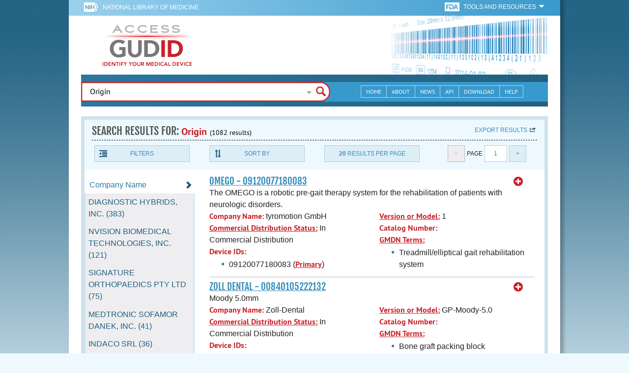

--- FILE ---
content_type: text/html; charset=utf-8
request_url: https://accessgudid.nlm.nih.gov/devices/search?filters%5BDevice+Class%5D%5B%5D=1&filters%5BDevice+Packaged+As+Sterile%5D%5B%5D=0&filters%5BIssuing+Agency%5D%5B%5D=GS1&filters%5BIssuing+Agency%5D%5B%5D=HIBCC&page=1&page_size=20&query=Origin&sort=companyName-desc
body_size: 176883
content:
<!DOCTYPE html>
<!--[if lt IE 9]> <html lang="en" class="no-js lt-ie10 lt-ie9"> <![endif]-->
<!--[if IE 9]> <html lang="en" class="no-js lt-ie10"> <![endif]-->
<!--[if gt IE 9]><!--> <html lang="en" class="no-js"> <!--<![endif]-->

<head>
	<!-- compatability mode -->
	<meta http-equiv="X-UA-Compatible" content="IE=edge" />

  	<link rel="apple-touch-icon-precomposed" sizes="180x180" href="/assets/favicon/apple-touch-icon-180x180-84b1f1d99c6c96e961e19163540b103824460143e721dd25ef211050aed5a697.png"></link>
<link rel="apple-touch-icon-precomposed" sizes="152x152" href="/assets/favicon/apple-touch-icon-152x152-9ce4e66bbc164fdc61bc75407e6736301d56d909d4ba266a6652829d37122c52.png"></link>
<link rel="apple-touch-icon-precomposed" sizes="144x144" href="/assets/favicon/apple-touch-icon-144x144-a06027a9bcb43a17048c11f6f3629788c82dcfc9c44b1d0d6ee576a4fe770d34.png"></link>
<link rel="apple-touch-icon-precomposed" sizes="120x120" href="/assets/favicon/apple-touch-icon-120x120-4207a7960b31abdf26447cf1f1e5ead252875fec2f455055dd5fb0e075dd5e9b.png"></link>
<link rel="apple-touch-icon-precomposed" sizes="114x114" href="/assets/favicon/apple-touch-icon-114x114-dd9c087887095a6c41afe331e8dacf1f3eadea1f1ce722084ff8d863b699570b.png"></link>
<link rel="apple-touch-icon-precomposed" sizes="76x76" href="/assets/favicon/apple-touch-icon-76x76-5f9d5849d3bc74fb0f419f75122001f1830806df5964eaa2b11ce2256414ecd7.png"></link>
<link rel="apple-touch-icon-precomposed" sizes="72x72" href="/assets/favicon/apple-touch-icon-72x72-1161f0b6b79e071c3c14ff9d55d70adc320f40327ed7b6c82dc1c1b8f4abff68.png"></link>
<link rel="apple-touch-icon-precomposed" href="/assets/favicon/apple-touch-icon-57x57-195ca94e86b4692050ee50cd5f06687230355cb5e3b740d959ecbf25da8defaa.png"></link>
<link rel="shortcut icon" href="/assets/favicon/apple-touch-icon-84b1f1d99c6c96e961e19163540b103824460143e721dd25ef211050aed5a697.png"></link>


<meta name="msapplication-config" content="https://accessgudid.nlm.nih.gov/assets/favicon/browserconfig-b634d6dcbf2633ee770c29bbaf92f7621d25f069dbb2e66f25ab54604edd26eb.xml"></meta>


<link href="https://accessgudid.nlm.nih.gov/assets/favicon/android-chrome-manifest-bc94c27260ee1e926e56f30698ee3553433814b2f6eb80d400ccbd580ccf397e.json"></link>
<meta name="mobile-web-app-capable" content="yes">
<link rel="icon" sizes="36x36" href="/assets/favicon/android-chrome-36x36-09cefaec8d5a62e50c561b8d4cccaa7b79b3fa7492ec80e582e6ba414ac63bca.png"></link>
<link rel="icon" sizes="48x48" href="/assets/favicon/android-chrome-48x48-ce293a051f2ee477a86b6b78ad4d3cde07b42b7573026e06c05f2d71b789a754.png"></link>
<link rel="icon" sizes="72x72" href="/assets/favicon/android-chrome-72x72-1161f0b6b79e071c3c14ff9d55d70adc320f40327ed7b6c82dc1c1b8f4abff68.png"></link>
<link rel="icon" sizes="96x96" href="/assets/favicon/android-chrome-96x96-049b3ed1174fbae0eec4ca957b6cd531db640faccccc24272068b9b31c25fa9b.png"></link>
<link rel="icon" sizes="144x144" href="/assets/favicon/android-chrome-144x144-a06027a9bcb43a17048c11f6f3629788c82dcfc9c44b1d0d6ee576a4fe770d34.png"></link>
<link rel="icon" sizes="192x192" href="/assets/favicon/android-chrome-192x192-23cadf9f0cb2e013c36f57d19212232efb4df979ae34f7cbe1cf37bce3718f90.png"></link>


<link rel="shortcut icon" type="image/x-icon" href="/assets/favicon/favicon-7944c1f2312792d5ca2a9dbd1ba74c989cdcfdfe49f0e9364df3d824751168f8.ico" />


	<!-- REMOVING USER LOGIN
	 
	-->


  		<title>AccessGUDID - Origin</title>

  		<meta name="description" content="The Global Unique Device Identification Database (GUDID) contains key device identification information submitted to the FDA about medical devices that have Unique Device Identifiers (UDI).">


  <meta name="viewport" id="viewport" content="width=device-width,minimum-scale=1.0,maximum-scale=10.0,initial-scale=1.0" />

  <!-- Header Styles -->
  <link rel="stylesheet" media="all" href="/assets/application-dd49f031b2bcd4771a47894596e589f046b72aebeeca96ac582462eb3c9d10a3.css" digest="false" data-turbolinks-track="true" />

  <!-- Header JavaSCripts -->
  <script src="/assets/application_header-4bb6492faf9dcc4bde5f939e3fa1a0c76f736dd5bf1cf9a2f2c53fed898c1f94.js" data-turbolinks-track="true"></script>


  <!-- IE 8 fix for foundation -->
  <!--[if lt IE 9]>
  	<link rel="stylesheet" media="screen" href="/assets/vendor/IE8-fix/ie8-a3a20a584ac6f202c16e011cf31ebbfc06d037d901d125f33e40952ab6c293db.css" />
  	<script src="/assets/vendor/IE8-fix/ie8-head-e2a241f1268950dd76fd31d8312eb175815ef219fa739b8f686923a0edeb474e.js"></script>
  <![endif]-->

  <meta name="csrf-param" content="authenticity_token" />
<meta name="csrf-token" content="pkGNL+KuBC2w04jSmGhKL2SweD+tkjRPrfmJLA3FvO2uO+Y7r2tWrMaOc/EDpmld+By8vrqD1JGgVh3DJanE9g==" />


	

	<!-- Google Tag Manager Script -->
<script>(function(w,d,s,l,i){w[l]=w[l]||[];w[l].push({'gtm.start':
new Date().getTime(),event:'gtm.js'});var f=d.getElementsByTagName(s)[0],
j=d.createElement(s),dl=l!='dataLayer'?'&l='+l:'';j.async=true;j.src=
'//www.googletagmanager.com/gtm.js?id='+i+dl;f.parentNode.insertBefore(j,f);
})(window,document,'script','dataLayer','GTM-NCCCLJ');</script>
<!-- End Google Tag Manager Script -->


</head>
	<body class="inner search">

	<!-- Google Tag Manager No Script-->
<noscript><iframe src="//www.googletagmanager.com/ns.html?id=GTM-NCCCLJ"
height="0" width="0" style="display:none;visibility:hidden" title="googletagmanager"></iframe></noscript>
<!-- End Google Tag Manager No Script -->



	<!--[if lt IE 9]>

	    <div class="outdated-browser">
	        <p>
	            You are using an <strong>outdated</strong> browser.
	            Please <a target="_blank" href="http://browsehappy.com/">upgrade your browser</a>
	            to improve your experience.
	        </p>
	    </div>

	<![endif]-->




	<!-- Start of first Foundation row for ENTIRE page -->
	<div class="row bg_shadow">
		<div class="xsmall-12 columns page-container">




			<!-- Foundation row for the header -->
<header>

	<ul id="skip">
	<li><a href="#skip-main-content">Skip to Main Content</a></li>
</ul>

	<div class="row margined topHeaderNav hide-for-print">
	<nav>

		<div class="xsmall-8 small-10 medium-5 large-4 columns no-padding">
			<div class="topNIHLogo">
				<a href="http://www.nih.gov" class="top-logo" title="National Institutes of Health" target="_blank">
					<img alt="NIH Logo" src="/assets/nih-toplogo-f837a20273312a39906bac44fdf6781f0faa953992d3e1e67ad369e0e730ff1f.png" />
				</a>

			    <a class="show-for-small-up" href="//www.nlm.nih.gov" class="nlm-link" title="National Library of Medicine" target="_blank">National Library of Medicine
			    </a>
				<a class="show-for-xsmall-only" href="//www.nlm.nih.gov" class="nlm-link" title="National Library of Medicine" target="_blank">NLM
				</a>
			</div>
     	</div>

		<div class="xsmall-4 small-2 medium-2 large-5 columns no-padding">

			<div class="FDA-tools-dropdown">
				<a href="http://www.fda.gov/" class="fda-logo-link" title="FDA" target="_blank">
						<img alt="U.S. Food and Drug Administration" title="U.S. Food and Drug Administration" class="fda-logo" src="/assets/FDA-logo-cropped-small-ee3ca79d31d48227526527bd015980cb7c6f0091b8a53112d23afded34f816f9.png" />
				</a>
				<a href="#" class="tools-dropdown" data-dropdown="fda-tools-header-dropdown">
						<span class="show-for-large-up">
							Tools and Resources
			        	</span>
			        	<span class="show-for-medium-up icon arrow-down-white">

			        	</span>
				</a>
				<ul id="fda-tools-header-dropdown" class="f-dropdown hide-for-small-down" data-dropdown-content>
					<li>
	<a href="http://www.fda.gov/udi" target="_blank">
		FDA UDI Home
	</a>
</li>
<li>
	<a href="http://www.fda.gov/MedicalDevices/default.htm" target="_blank">
		FDA Medical Devices Home 
	</a>
</li>
<li>
	<a href="https://www.accessdata.fda.gov/scripts/medwatch/" target="_blank">
		Report a Device Problem (MedWatch) 
	</a>
</li>
<li>
	<a href="http://www.fda.gov/MedicalDevices/Safety/ListofRecalls/default.htm" target="_blank">
		Device Recalls
	</a>
</li>
<li>
	<a href="http://www.fda.gov/MedicalDevices/Safety/AlertsandNotices/default.htm" target="_blank">
		Device Safety Communications
	</a>
</li>

				</ul>


			</div>


		</div>

	</nav>
</div>



	<div class="show-for-print-only">
		<img class="logo" alt="Access GUDID: Identify Your Medical Device" src="/assets/accessgudid-logo2-b161b2b566f1d4a21e6c2b65cb9fabcea1d26bd240a2cf7202b251bab0c8db5b.png" />
	</div>


	<div class="bottomHeader dont-show-for-print">
	<div class="header-image">
	<div class="mobile-menu-btn closed hasjs" tabindex="0"></div>

	<div class="mobile-menu row margined">
		<div class="mobile-menu-container">
			<div class="pro-menu active">
				<div class="small-6 xsmall-12 columns">
					<ul>
						<li>
							<a href="https://accessgudid.nlm.nih.gov/">Home</a>
						</li>

						<li>
							<a href="/about-gudid">About</a>
						</li>
						<li>
							<a href="/news">News</a>
						</li>
						<li>
							<a href="/download">Download</a>
						</li>
						<li>
							<a href="/resources/home">API</a>
						</li>
						<li>
							<a href="/help/home">Help</a>
						</li>
						<li>
							<a target="_blank" href="https://support.nlm.nih.gov/">Customer Support &amp; FAQ</a>
						</li>

					</ul>
				</div>

				<div class="small-6 xsmall-12 columns">
					<ul>
						<li>
							FDA Tools and Resources
							<ul class="fda-resources-list">
	<li>
	<a href="http://www.fda.gov/udi" target="_blank">
		FDA UDI Home
	</a>
</li>
<li>
	<a href="http://www.fda.gov/MedicalDevices/default.htm" target="_blank">
		FDA Medical Devices Home 
	</a>
</li>
<li>
	<a href="https://www.accessdata.fda.gov/scripts/medwatch/" target="_blank">
		Report a Device Problem (MedWatch) 
	</a>
</li>
<li>
	<a href="http://www.fda.gov/MedicalDevices/Safety/ListofRecalls/default.htm" target="_blank">
		Device Recalls
	</a>
</li>
<li>
	<a href="http://www.fda.gov/MedicalDevices/Safety/AlertsandNotices/default.htm" target="_blank">
		Device Safety Communications
	</a>
</li>

</ul>
						</li>
					</ul>
				</div>
			</div>
		</div>
	</div>



	<a title="Access GUDID: Identify Your Medical Device" class="logo" href="https://accessgudid.nlm.nih.gov/">GUDID</a>


		<div class="mobile-search-btn" tabindex="0"></div>

	<!-- Only display this image on larger screens -->
	<div class="header-bg  show-for-medium-up">

		<img alt="Barcode" src="/assets/headerimage-71f350b3c366489d02095399cf780bf852007828af638f2538bd24c985ab9874.png" />

	</div>


	<div class="divider"></div>
</div>


	<div class="row margined bottomHeaderContent">
	<div class="">

		<div class="search">
			<div class="divider_10"></div>


				<form action="/devices/search">

					<div class="searchNav" style="">
						<!--

						-->
					</div>

						<div class="searchForm">

							<div class="xsmall-10 xsmall-centered medium-8 medium-uncentered columns">
								<div class="searchInput">
									<input id="searchQuery" name="query" tabindex="0" type="text" placeholder="Enter Device Identifier, Name, or Company" autocorrect="off" autocapitalize="off" autocomplete="off" value="Origin">
									<div id="searchQuery-autocomplete" style="position:absolute; width: 100%;"></div>
								</div>


							</div>

							<div class="xsmall-12 xsmall-centered medium-1 medium-uncentered no-paddingend columns">
							<input class="search no-background" tabindex="0" title="Search" type="submit" value="Search">
							</div>
						</div>
					</form>

				<div class="divider"></div>

				<nav class="bottomHeaderNav margined row show-for-medium-up valign-middle secondaryPage">
					<noscript>
						<div class="no-js-nav no-js">
	<div class="row">
		<div class="xsmall-12 medium-6 columns">
			<ul>
				<li>MENU
					<ul>
						<li>
							<a href="https://accessgudid.nlm.nih.gov/">Home</a>
						</li>
						<li>
							<a href="/about-gudid">About</a>
						</li>
						<li>
							<a href="/news">News</a>
						</li>
						<li>
							<a href="/resources/home">API</a>
						</li>
						<li>
							<a href="/download">Download</a>
						</li>
						
						<li>
							<a href="/help/home">Help</a>
						</li>
					</ul>
				</li>
			</ul>
		</div>
		
		<div class="xsmall-12 medium-6 columns">
			<ul>
				<li>FDA TOOLS &amp; RESOURCES
					<ul class="fda-resources-list">
	<li>
	<a href="http://www.fda.gov/udi" target="_blank">
		FDA UDI Home
	</a>
</li>
<li>
	<a href="http://www.fda.gov/MedicalDevices/default.htm" target="_blank">
		FDA Medical Devices Home 
	</a>
</li>
<li>
	<a href="https://www.accessdata.fda.gov/scripts/medwatch/" target="_blank">
		Report a Device Problem (MedWatch) 
	</a>
</li>
<li>
	<a href="http://www.fda.gov/MedicalDevices/Safety/ListofRecalls/default.htm" target="_blank">
		Device Recalls
	</a>
</li>
<li>
	<a href="http://www.fda.gov/MedicalDevices/Safety/AlertsandNotices/default.htm" target="_blank">
		Device Safety Communications
	</a>
</li>

</ul>
				</li>
			</ul>
		</div>

		
	</div>
</div>
					</noscript>

					<div class="medium-7 columns search-bar valign-middle">
						<div class="row margined search no-background">

							<form action="/devices/search">

								<div class="searchForm">

										<div class="searchInput medium-12 columns">

											<input id="searchToolsQuery" name="query" tabindex="0" type="text" placeholder="Enter Device Identifier, Name, or Company" autocorrect="off" autocapitalize="off" value="Origin">
										</div>
										<div class="more-search-options" data-options="align:right; ignore_repositioning" data-dropdown="more-search-options-dropdown">

										</div>
										<ul id="more-search-options-dropdown" data-dropdown-content>
											<li>
	<a href="/advanced-search">Advanced Search</a>
</li>
<li>
	<a href="/help/search/basic-search">Search Help</a>
</li>

										</ul>


										<div class="searchButton">
											<input class="search float-right" tabindex="0" title="Search" type="submit" value="Search">
										</div>

								</div>
							</form>

						</div>
					</div>

					<div class="medium-5 no-padding columns valign-middle">
						<ul class="webview hasjs">

							<li>
								<a title="Home" href="/">Home</a>
							</li>

							<li>
								<a title="About" href="/about-gudid">About</a>
							</li>


							<li>
								<a title="News" href="/news">News</a>
							</li>


							<li>
								<a title="API Documentation" href="/resources/home">API</a>
							</li>


							<li>
								<a title="Download" href="/download">Download</a>
							</li>

							<li>
								<a title="Help" href="/help/home">Help</a>
							</li>

						</ul>
					</div>

					<div class="medium-5 large-4 columns valign-middle">
						<ul class="tabletview hasjs">
							<li class="viewmore"><a href="#" title="View More">View More</a>
								<ul>
									<li>
										<a title="Home" class="active" aria-current="page" href="https://accessgudid.nlm.nih.gov/">Home</a>
									</li>
									<li>
										<a title="About" href="/about-gudid">About</a>
									</li>
									<li>
										<a title="News" href="/news">News</a>
									</li>
									<li>
										<a title="API Documentation" href="/resources/home">API</a>
									</li>
									<li>
										<a title="Download" href="/download">Download</a>
									</li>
									<li>
										<a title="Help" href="/help/home">Help</a>
									</li>
								</ul>
						</ul>
					</div>


				</nav>
				<div class="divider_10 nomargin"></div>
			</div>

		</div>
		</div>

		<div class="divider"></div>
	</div>
</header>






			<!-- skip link to main content -->
			<div id="skip-main-content"></div>
			<div class="main-content row margined">


					

<div class="xsmall-12 columns float-right no-padding add-border" id="search-tools-row">
	<div class="header">
		<div class="header-top">
			<!-- Title plus div for body.about div.about background, added div container for h1 and li menu -->
			<div class="search" title="Origin"></div>
			<div class="title-header">
				<h1>SEARCH RESULTS FOR: <span class="search-query">Origin</span><span class="count">(1082 results)</span></h1>

				<span class="float-right">
					<a href="#" class="f-dropdown-button tools-button show-for-medium-up hide-for-print" id="export" data-dropdown="export-options">Export results</a>

					<ul id="export-options" class="f-dropdown first" data-dropdown-content data-force-follow="false">
							<li><a id="show-hide-search-summary" href="#">Search Summary</a> </li>
							<ul id='search-summary-options' style="display:none">
								<li><a href="/devices/search.xml?action=search&amp;controller=devices&amp;filters%5BDevice+Class%5D%5B%5D=1&amp;filters%5BDevice+Packaged+As+Sterile%5D%5B%5D=0&amp;filters%5BIssuing+Agency%5D%5B%5D=GS1&amp;filters%5BIssuing+Agency%5D%5B%5D=HIBCC&amp;page=1&amp;page_size=1082&amp;query=Origin&amp;sort=companyName-desc">XML</a>
								</li>
								<li><a href="/devices/search.csv?action=search&amp;controller=devices&amp;filters%5BDevice+Class%5D%5B%5D=1&amp;filters%5BDevice+Packaged+As+Sterile%5D%5B%5D=0&amp;filters%5BIssuing+Agency%5D%5B%5D=GS1&amp;filters%5BIssuing+Agency%5D%5B%5D=HIBCC&amp;page=1&amp;page_size=1082&amp;query=Origin&amp;sort=companyName-desc">CSV</a>
								</li>
								<li><a href="/devices/search.xls?action=search&amp;controller=devices&amp;filters%5BDevice+Class%5D%5B%5D=1&amp;filters%5BDevice+Packaged+As+Sterile%5D%5B%5D=0&amp;filters%5BIssuing+Agency%5D%5B%5D=GS1&amp;filters%5BIssuing+Agency%5D%5B%5D=HIBCC&amp;page=1&amp;page_size=1082&amp;query=Origin&amp;sort=companyName-desc">XLS</a>
								</li>
								<li><a href="/devices/search.json?action=search&amp;controller=devices&amp;filters%5BDevice+Class%5D%5B%5D=1&amp;filters%5BDevice+Packaged+As+Sterile%5D%5B%5D=0&amp;filters%5BIssuing+Agency%5D%5B%5D=GS1&amp;filters%5BIssuing+Agency%5D%5B%5D=HIBCC&amp;page=1&amp;page_size=1082&amp;query=Origin&amp;sort=companyName-desc">JSON</a>
								</li>
							</ul>

							<li><a id="show-hide-full-export" href="#">Full Record</a></li>
							<ul id='full-export-options' style="display:none">
								<li>
									<a id="export-worker-link" href="#" data-se-url="https://accessgudid.nlm.nih.gov/devices/search.es_export?filters%5BDevice+Class%5D%5B%5D=1&amp;filters%5BDevice+Packaged+As+Sterile%5D%5B%5D=0&amp;filters%5BIssuing+Agency%5D%5B%5D=GS1&amp;filters%5BIssuing+Agency%5D%5B%5D=HIBCC&amp;page=1&amp;page_size=20&amp;query=Origin&amp;sort=companyName-desc">Delimited .TXT Files</a>
								</li>
							</ul>

					</ul>
				</span>

			</div>

			<div class="row hide-for-print tools">

				<div class="xsmall-6 small-4 medium-3 show-for-medium-up columns no-padding">
					<a href="#" class="tools-button" id="show-hide-filters">Filters</a>
				</div>

				<div class="xsmall-6 small-4 medium-3 columns no-padding">
					<a href="#" class="tools-button f-dropdown-button" id="sort-by" data-dropdown="sort-by-options">Sort By</a>
					<ul id="sort-by-options" class="f-dropdown first" data-dropdown-content>
						<li><a href="/devices/search?filters%5BDevice+Class%5D%5B%5D=1&amp;filters%5BDevice+Packaged+As+Sterile%5D%5B%5D=0&amp;filters%5BIssuing+Agency%5D%5B%5D=GS1&amp;filters%5BIssuing+Agency%5D%5B%5D=HIBCC&amp;page=1&amp;page_size=20&amp;query=Origin">Relevance</a></li>
						<li><a href="/devices/search?filters%5BDevice+Class%5D%5B%5D=1&amp;filters%5BDevice+Packaged+As+Sterile%5D%5B%5D=0&amp;filters%5BIssuing+Agency%5D%5B%5D=GS1&amp;filters%5BIssuing+Agency%5D%5B%5D=HIBCC&amp;page=1&amp;page_size=20&amp;query=Origin&amp;sort=companyName-asc">Company Name (A-Z)</a></li>
						<li><span class="active">Company Name (Z-A)</span></li>
						<li><a href="/devices/search?filters%5BDevice+Class%5D%5B%5D=1&amp;filters%5BDevice+Packaged+As+Sterile%5D%5B%5D=0&amp;filters%5BIssuing+Agency%5D%5B%5D=GS1&amp;filters%5BIssuing+Agency%5D%5B%5D=HIBCC&amp;page=1&amp;page_size=20&amp;query=Origin&amp;sort=brandName-asc">Brand Name (A-Z)</a></li>
						<li><a href="/devices/search?filters%5BDevice+Class%5D%5B%5D=1&amp;filters%5BDevice+Packaged+As+Sterile%5D%5B%5D=0&amp;filters%5BIssuing+Agency%5D%5B%5D=GS1&amp;filters%5BIssuing+Agency%5D%5B%5D=HIBCC&amp;page=1&amp;page_size=20&amp;query=Origin&amp;sort=brandName-desc">Brand Name (Z-A)</a></li>
					</ul>
				</div> 

				<div class="xsmall-6 small-4 medium-3 columns no-padding">
					<a href="#" class="tools-button f-dropdown-button" id="results-per-page" data-dropdown="page-size-options">
						<div class="show-for-medium-up">
								<div class="Bold Inline-Block">20</div>
							Results Per Page
						</div>
						<div class="show-for-small-down">
								<div class="Bold Inline-Block">20</div>
							Results/Pg
						</div>
					</a>
					<ul id="page-size-options" class="f-dropdown second" data-dropdown-content>
						<li><a href="/devices/search?filters%5BDevice+Class%5D%5B%5D=1&amp;filters%5BDevice+Packaged+As+Sterile%5D%5B%5D=0&amp;filters%5BIssuing+Agency%5D%5B%5D=GS1&amp;filters%5BIssuing+Agency%5D%5B%5D=HIBCC&amp;page=1&amp;query=Origin&amp;sort=companyName-desc">10</a></li>
						<li><span class="active">20</span></li>
						<li><a href="/devices/search?filters%5BDevice+Class%5D%5B%5D=1&amp;filters%5BDevice+Packaged+As+Sterile%5D%5B%5D=0&amp;filters%5BIssuing+Agency%5D%5B%5D=GS1&amp;filters%5BIssuing+Agency%5D%5B%5D=HIBCC&amp;page=1&amp;page_size=30&amp;query=Origin&amp;sort=companyName-desc">30</a></li>
						<li><a href="/devices/search?filters%5BDevice+Class%5D%5B%5D=1&amp;filters%5BDevice+Packaged+As+Sterile%5D%5B%5D=0&amp;filters%5BIssuing+Agency%5D%5B%5D=GS1&amp;filters%5BIssuing+Agency%5D%5B%5D=HIBCC&amp;page=1&amp;page_size=40&amp;query=Origin&amp;sort=companyName-desc">40</a></li>
						<li><a href="/devices/search?filters%5BDevice+Class%5D%5B%5D=1&amp;filters%5BDevice+Packaged+As+Sterile%5D%5B%5D=0&amp;filters%5BIssuing+Agency%5D%5B%5D=GS1&amp;filters%5BIssuing+Agency%5D%5B%5D=HIBCC&amp;page=1&amp;page_size=50&amp;query=Origin&amp;sort=companyName-desc">50</a></li>
					</ul>
				</div> 

				<div class="xsmall-12 small-4 medium-3 columns no-padding">
					<div class="pagination">
						<span class="pagination-button left-arrow disabled"><</span>
						<div class="pagination-label page-select">
							Page
						</div>
						<a href="#" class="pagination-button page-select f-dropdown-button" id="page-number" data-dropdown="page-number-options">
								1
						</a>
						<a class="pagination-button right-arrow" href="/devices/search?filters%5BDevice+Class%5D%5B%5D=1&amp;filters%5BDevice+Packaged+As+Sterile%5D%5B%5D=0&amp;filters%5BIssuing+Agency%5D%5B%5D=GS1&amp;filters%5BIssuing+Agency%5D%5B%5D=HIBCC&amp;page=2&amp;page_size=20&amp;query=Origin&amp;sort=companyName-desc">&gt;</a>

						<ul id="page-number-options" class="f-dropdown" data-dropdown-content=>
							<div class="scroll-overflow">

											<li><span class="active">1</span></li>


											<li><a href="/devices/search?filters%5BDevice+Class%5D%5B%5D=1&amp;filters%5BDevice+Packaged+As+Sterile%5D%5B%5D=0&amp;filters%5BIssuing+Agency%5D%5B%5D=GS1&amp;filters%5BIssuing+Agency%5D%5B%5D=HIBCC&amp;page=2&amp;page_size=20&amp;query=Origin&amp;sort=companyName-desc">2</a></li>


											<li><a href="/devices/search?filters%5BDevice+Class%5D%5B%5D=1&amp;filters%5BDevice+Packaged+As+Sterile%5D%5B%5D=0&amp;filters%5BIssuing+Agency%5D%5B%5D=GS1&amp;filters%5BIssuing+Agency%5D%5B%5D=HIBCC&amp;page=3&amp;page_size=20&amp;query=Origin&amp;sort=companyName-desc">3</a></li>


											<li><a href="/devices/search?filters%5BDevice+Class%5D%5B%5D=1&amp;filters%5BDevice+Packaged+As+Sterile%5D%5B%5D=0&amp;filters%5BIssuing+Agency%5D%5B%5D=GS1&amp;filters%5BIssuing+Agency%5D%5B%5D=HIBCC&amp;page=4&amp;page_size=20&amp;query=Origin&amp;sort=companyName-desc">4</a></li>


											<li><a href="/devices/search?filters%5BDevice+Class%5D%5B%5D=1&amp;filters%5BDevice+Packaged+As+Sterile%5D%5B%5D=0&amp;filters%5BIssuing+Agency%5D%5B%5D=GS1&amp;filters%5BIssuing+Agency%5D%5B%5D=HIBCC&amp;page=5&amp;page_size=20&amp;query=Origin&amp;sort=companyName-desc">5</a></li>


											<li><a href="/devices/search?filters%5BDevice+Class%5D%5B%5D=1&amp;filters%5BDevice+Packaged+As+Sterile%5D%5B%5D=0&amp;filters%5BIssuing+Agency%5D%5B%5D=GS1&amp;filters%5BIssuing+Agency%5D%5B%5D=HIBCC&amp;page=6&amp;page_size=20&amp;query=Origin&amp;sort=companyName-desc">6</a></li>


											<li><a href="/devices/search?filters%5BDevice+Class%5D%5B%5D=1&amp;filters%5BDevice+Packaged+As+Sterile%5D%5B%5D=0&amp;filters%5BIssuing+Agency%5D%5B%5D=GS1&amp;filters%5BIssuing+Agency%5D%5B%5D=HIBCC&amp;page=7&amp;page_size=20&amp;query=Origin&amp;sort=companyName-desc">7</a></li>


											<li><a href="/devices/search?filters%5BDevice+Class%5D%5B%5D=1&amp;filters%5BDevice+Packaged+As+Sterile%5D%5B%5D=0&amp;filters%5BIssuing+Agency%5D%5B%5D=GS1&amp;filters%5BIssuing+Agency%5D%5B%5D=HIBCC&amp;page=8&amp;page_size=20&amp;query=Origin&amp;sort=companyName-desc">8</a></li>


											<li><a href="/devices/search?filters%5BDevice+Class%5D%5B%5D=1&amp;filters%5BDevice+Packaged+As+Sterile%5D%5B%5D=0&amp;filters%5BIssuing+Agency%5D%5B%5D=GS1&amp;filters%5BIssuing+Agency%5D%5B%5D=HIBCC&amp;page=9&amp;page_size=20&amp;query=Origin&amp;sort=companyName-desc">9</a></li>


											<li><a href="/devices/search?filters%5BDevice+Class%5D%5B%5D=1&amp;filters%5BDevice+Packaged+As+Sterile%5D%5B%5D=0&amp;filters%5BIssuing+Agency%5D%5B%5D=GS1&amp;filters%5BIssuing+Agency%5D%5B%5D=HIBCC&amp;page=10&amp;page_size=20&amp;query=Origin&amp;sort=companyName-desc">10</a></li>


											<li><a href="/devices/search?filters%5BDevice+Class%5D%5B%5D=1&amp;filters%5BDevice+Packaged+As+Sterile%5D%5B%5D=0&amp;filters%5BIssuing+Agency%5D%5B%5D=GS1&amp;filters%5BIssuing+Agency%5D%5B%5D=HIBCC&amp;page=11&amp;page_size=20&amp;query=Origin&amp;sort=companyName-desc">11</a></li>


											<li><a href="/devices/search?filters%5BDevice+Class%5D%5B%5D=1&amp;filters%5BDevice+Packaged+As+Sterile%5D%5B%5D=0&amp;filters%5BIssuing+Agency%5D%5B%5D=GS1&amp;filters%5BIssuing+Agency%5D%5B%5D=HIBCC&amp;page=12&amp;page_size=20&amp;query=Origin&amp;sort=companyName-desc">12</a></li>


											<li><a href="/devices/search?filters%5BDevice+Class%5D%5B%5D=1&amp;filters%5BDevice+Packaged+As+Sterile%5D%5B%5D=0&amp;filters%5BIssuing+Agency%5D%5B%5D=GS1&amp;filters%5BIssuing+Agency%5D%5B%5D=HIBCC&amp;page=13&amp;page_size=20&amp;query=Origin&amp;sort=companyName-desc">13</a></li>


											<li><a href="/devices/search?filters%5BDevice+Class%5D%5B%5D=1&amp;filters%5BDevice+Packaged+As+Sterile%5D%5B%5D=0&amp;filters%5BIssuing+Agency%5D%5B%5D=GS1&amp;filters%5BIssuing+Agency%5D%5B%5D=HIBCC&amp;page=14&amp;page_size=20&amp;query=Origin&amp;sort=companyName-desc">14</a></li>


											<li><a href="/devices/search?filters%5BDevice+Class%5D%5B%5D=1&amp;filters%5BDevice+Packaged+As+Sterile%5D%5B%5D=0&amp;filters%5BIssuing+Agency%5D%5B%5D=GS1&amp;filters%5BIssuing+Agency%5D%5B%5D=HIBCC&amp;page=15&amp;page_size=20&amp;query=Origin&amp;sort=companyName-desc">15</a></li>


											<li><a href="/devices/search?filters%5BDevice+Class%5D%5B%5D=1&amp;filters%5BDevice+Packaged+As+Sterile%5D%5B%5D=0&amp;filters%5BIssuing+Agency%5D%5B%5D=GS1&amp;filters%5BIssuing+Agency%5D%5B%5D=HIBCC&amp;page=16&amp;page_size=20&amp;query=Origin&amp;sort=companyName-desc">16</a></li>


											<li><a href="/devices/search?filters%5BDevice+Class%5D%5B%5D=1&amp;filters%5BDevice+Packaged+As+Sterile%5D%5B%5D=0&amp;filters%5BIssuing+Agency%5D%5B%5D=GS1&amp;filters%5BIssuing+Agency%5D%5B%5D=HIBCC&amp;page=17&amp;page_size=20&amp;query=Origin&amp;sort=companyName-desc">17</a></li>


											<li><a href="/devices/search?filters%5BDevice+Class%5D%5B%5D=1&amp;filters%5BDevice+Packaged+As+Sterile%5D%5B%5D=0&amp;filters%5BIssuing+Agency%5D%5B%5D=GS1&amp;filters%5BIssuing+Agency%5D%5B%5D=HIBCC&amp;page=18&amp;page_size=20&amp;query=Origin&amp;sort=companyName-desc">18</a></li>


											<li><a href="/devices/search?filters%5BDevice+Class%5D%5B%5D=1&amp;filters%5BDevice+Packaged+As+Sterile%5D%5B%5D=0&amp;filters%5BIssuing+Agency%5D%5B%5D=GS1&amp;filters%5BIssuing+Agency%5D%5B%5D=HIBCC&amp;page=19&amp;page_size=20&amp;query=Origin&amp;sort=companyName-desc">19</a></li>


											<li><a href="/devices/search?filters%5BDevice+Class%5D%5B%5D=1&amp;filters%5BDevice+Packaged+As+Sterile%5D%5B%5D=0&amp;filters%5BIssuing+Agency%5D%5B%5D=GS1&amp;filters%5BIssuing+Agency%5D%5B%5D=HIBCC&amp;page=20&amp;page_size=20&amp;query=Origin&amp;sort=companyName-desc">20</a></li>


											<li><a href="/devices/search?filters%5BDevice+Class%5D%5B%5D=1&amp;filters%5BDevice+Packaged+As+Sterile%5D%5B%5D=0&amp;filters%5BIssuing+Agency%5D%5B%5D=GS1&amp;filters%5BIssuing+Agency%5D%5B%5D=HIBCC&amp;page=21&amp;page_size=20&amp;query=Origin&amp;sort=companyName-desc">21</a></li>


											<li><a href="/devices/search?filters%5BDevice+Class%5D%5B%5D=1&amp;filters%5BDevice+Packaged+As+Sterile%5D%5B%5D=0&amp;filters%5BIssuing+Agency%5D%5B%5D=GS1&amp;filters%5BIssuing+Agency%5D%5B%5D=HIBCC&amp;page=22&amp;page_size=20&amp;query=Origin&amp;sort=companyName-desc">22</a></li>


											<li><a href="/devices/search?filters%5BDevice+Class%5D%5B%5D=1&amp;filters%5BDevice+Packaged+As+Sterile%5D%5B%5D=0&amp;filters%5BIssuing+Agency%5D%5B%5D=GS1&amp;filters%5BIssuing+Agency%5D%5B%5D=HIBCC&amp;page=23&amp;page_size=20&amp;query=Origin&amp;sort=companyName-desc">23</a></li>


											<li><a href="/devices/search?filters%5BDevice+Class%5D%5B%5D=1&amp;filters%5BDevice+Packaged+As+Sterile%5D%5B%5D=0&amp;filters%5BIssuing+Agency%5D%5B%5D=GS1&amp;filters%5BIssuing+Agency%5D%5B%5D=HIBCC&amp;page=24&amp;page_size=20&amp;query=Origin&amp;sort=companyName-desc">24</a></li>


											<li><a href="/devices/search?filters%5BDevice+Class%5D%5B%5D=1&amp;filters%5BDevice+Packaged+As+Sterile%5D%5B%5D=0&amp;filters%5BIssuing+Agency%5D%5B%5D=GS1&amp;filters%5BIssuing+Agency%5D%5B%5D=HIBCC&amp;page=25&amp;page_size=20&amp;query=Origin&amp;sort=companyName-desc">25</a></li>


											<li><a href="/devices/search?filters%5BDevice+Class%5D%5B%5D=1&amp;filters%5BDevice+Packaged+As+Sterile%5D%5B%5D=0&amp;filters%5BIssuing+Agency%5D%5B%5D=GS1&amp;filters%5BIssuing+Agency%5D%5B%5D=HIBCC&amp;page=26&amp;page_size=20&amp;query=Origin&amp;sort=companyName-desc">26</a></li>


											<li><a href="/devices/search?filters%5BDevice+Class%5D%5B%5D=1&amp;filters%5BDevice+Packaged+As+Sterile%5D%5B%5D=0&amp;filters%5BIssuing+Agency%5D%5B%5D=GS1&amp;filters%5BIssuing+Agency%5D%5B%5D=HIBCC&amp;page=27&amp;page_size=20&amp;query=Origin&amp;sort=companyName-desc">27</a></li>


											<li><a href="/devices/search?filters%5BDevice+Class%5D%5B%5D=1&amp;filters%5BDevice+Packaged+As+Sterile%5D%5B%5D=0&amp;filters%5BIssuing+Agency%5D%5B%5D=GS1&amp;filters%5BIssuing+Agency%5D%5B%5D=HIBCC&amp;page=28&amp;page_size=20&amp;query=Origin&amp;sort=companyName-desc">28</a></li>


											<li><a href="/devices/search?filters%5BDevice+Class%5D%5B%5D=1&amp;filters%5BDevice+Packaged+As+Sterile%5D%5B%5D=0&amp;filters%5BIssuing+Agency%5D%5B%5D=GS1&amp;filters%5BIssuing+Agency%5D%5B%5D=HIBCC&amp;page=29&amp;page_size=20&amp;query=Origin&amp;sort=companyName-desc">29</a></li>


											<li><a href="/devices/search?filters%5BDevice+Class%5D%5B%5D=1&amp;filters%5BDevice+Packaged+As+Sterile%5D%5B%5D=0&amp;filters%5BIssuing+Agency%5D%5B%5D=GS1&amp;filters%5BIssuing+Agency%5D%5B%5D=HIBCC&amp;page=30&amp;page_size=20&amp;query=Origin&amp;sort=companyName-desc">30</a></li>


											<li><a href="/devices/search?filters%5BDevice+Class%5D%5B%5D=1&amp;filters%5BDevice+Packaged+As+Sterile%5D%5B%5D=0&amp;filters%5BIssuing+Agency%5D%5B%5D=GS1&amp;filters%5BIssuing+Agency%5D%5B%5D=HIBCC&amp;page=31&amp;page_size=20&amp;query=Origin&amp;sort=companyName-desc">31</a></li>


											<li><a href="/devices/search?filters%5BDevice+Class%5D%5B%5D=1&amp;filters%5BDevice+Packaged+As+Sterile%5D%5B%5D=0&amp;filters%5BIssuing+Agency%5D%5B%5D=GS1&amp;filters%5BIssuing+Agency%5D%5B%5D=HIBCC&amp;page=32&amp;page_size=20&amp;query=Origin&amp;sort=companyName-desc">32</a></li>


											<li><a href="/devices/search?filters%5BDevice+Class%5D%5B%5D=1&amp;filters%5BDevice+Packaged+As+Sterile%5D%5B%5D=0&amp;filters%5BIssuing+Agency%5D%5B%5D=GS1&amp;filters%5BIssuing+Agency%5D%5B%5D=HIBCC&amp;page=33&amp;page_size=20&amp;query=Origin&amp;sort=companyName-desc">33</a></li>


											<li><a href="/devices/search?filters%5BDevice+Class%5D%5B%5D=1&amp;filters%5BDevice+Packaged+As+Sterile%5D%5B%5D=0&amp;filters%5BIssuing+Agency%5D%5B%5D=GS1&amp;filters%5BIssuing+Agency%5D%5B%5D=HIBCC&amp;page=34&amp;page_size=20&amp;query=Origin&amp;sort=companyName-desc">34</a></li>


											<li><a href="/devices/search?filters%5BDevice+Class%5D%5B%5D=1&amp;filters%5BDevice+Packaged+As+Sterile%5D%5B%5D=0&amp;filters%5BIssuing+Agency%5D%5B%5D=GS1&amp;filters%5BIssuing+Agency%5D%5B%5D=HIBCC&amp;page=35&amp;page_size=20&amp;query=Origin&amp;sort=companyName-desc">35</a></li>


											<li><a href="/devices/search?filters%5BDevice+Class%5D%5B%5D=1&amp;filters%5BDevice+Packaged+As+Sterile%5D%5B%5D=0&amp;filters%5BIssuing+Agency%5D%5B%5D=GS1&amp;filters%5BIssuing+Agency%5D%5B%5D=HIBCC&amp;page=36&amp;page_size=20&amp;query=Origin&amp;sort=companyName-desc">36</a></li>


											<li><a href="/devices/search?filters%5BDevice+Class%5D%5B%5D=1&amp;filters%5BDevice+Packaged+As+Sterile%5D%5B%5D=0&amp;filters%5BIssuing+Agency%5D%5B%5D=GS1&amp;filters%5BIssuing+Agency%5D%5B%5D=HIBCC&amp;page=37&amp;page_size=20&amp;query=Origin&amp;sort=companyName-desc">37</a></li>


											<li><a href="/devices/search?filters%5BDevice+Class%5D%5B%5D=1&amp;filters%5BDevice+Packaged+As+Sterile%5D%5B%5D=0&amp;filters%5BIssuing+Agency%5D%5B%5D=GS1&amp;filters%5BIssuing+Agency%5D%5B%5D=HIBCC&amp;page=38&amp;page_size=20&amp;query=Origin&amp;sort=companyName-desc">38</a></li>


											<li><a href="/devices/search?filters%5BDevice+Class%5D%5B%5D=1&amp;filters%5BDevice+Packaged+As+Sterile%5D%5B%5D=0&amp;filters%5BIssuing+Agency%5D%5B%5D=GS1&amp;filters%5BIssuing+Agency%5D%5B%5D=HIBCC&amp;page=39&amp;page_size=20&amp;query=Origin&amp;sort=companyName-desc">39</a></li>


											<li><a href="/devices/search?filters%5BDevice+Class%5D%5B%5D=1&amp;filters%5BDevice+Packaged+As+Sterile%5D%5B%5D=0&amp;filters%5BIssuing+Agency%5D%5B%5D=GS1&amp;filters%5BIssuing+Agency%5D%5B%5D=HIBCC&amp;page=40&amp;page_size=20&amp;query=Origin&amp;sort=companyName-desc">40</a></li>


											<li><a href="/devices/search?filters%5BDevice+Class%5D%5B%5D=1&amp;filters%5BDevice+Packaged+As+Sterile%5D%5B%5D=0&amp;filters%5BIssuing+Agency%5D%5B%5D=GS1&amp;filters%5BIssuing+Agency%5D%5B%5D=HIBCC&amp;page=41&amp;page_size=20&amp;query=Origin&amp;sort=companyName-desc">41</a></li>


											<li><a href="/devices/search?filters%5BDevice+Class%5D%5B%5D=1&amp;filters%5BDevice+Packaged+As+Sterile%5D%5B%5D=0&amp;filters%5BIssuing+Agency%5D%5B%5D=GS1&amp;filters%5BIssuing+Agency%5D%5B%5D=HIBCC&amp;page=42&amp;page_size=20&amp;query=Origin&amp;sort=companyName-desc">42</a></li>


											<li><a href="/devices/search?filters%5BDevice+Class%5D%5B%5D=1&amp;filters%5BDevice+Packaged+As+Sterile%5D%5B%5D=0&amp;filters%5BIssuing+Agency%5D%5B%5D=GS1&amp;filters%5BIssuing+Agency%5D%5B%5D=HIBCC&amp;page=43&amp;page_size=20&amp;query=Origin&amp;sort=companyName-desc">43</a></li>


											<li><a href="/devices/search?filters%5BDevice+Class%5D%5B%5D=1&amp;filters%5BDevice+Packaged+As+Sterile%5D%5B%5D=0&amp;filters%5BIssuing+Agency%5D%5B%5D=GS1&amp;filters%5BIssuing+Agency%5D%5B%5D=HIBCC&amp;page=44&amp;page_size=20&amp;query=Origin&amp;sort=companyName-desc">44</a></li>


											<li><a href="/devices/search?filters%5BDevice+Class%5D%5B%5D=1&amp;filters%5BDevice+Packaged+As+Sterile%5D%5B%5D=0&amp;filters%5BIssuing+Agency%5D%5B%5D=GS1&amp;filters%5BIssuing+Agency%5D%5B%5D=HIBCC&amp;page=45&amp;page_size=20&amp;query=Origin&amp;sort=companyName-desc">45</a></li>


											<li><a href="/devices/search?filters%5BDevice+Class%5D%5B%5D=1&amp;filters%5BDevice+Packaged+As+Sterile%5D%5B%5D=0&amp;filters%5BIssuing+Agency%5D%5B%5D=GS1&amp;filters%5BIssuing+Agency%5D%5B%5D=HIBCC&amp;page=46&amp;page_size=20&amp;query=Origin&amp;sort=companyName-desc">46</a></li>


											<li><a href="/devices/search?filters%5BDevice+Class%5D%5B%5D=1&amp;filters%5BDevice+Packaged+As+Sterile%5D%5B%5D=0&amp;filters%5BIssuing+Agency%5D%5B%5D=GS1&amp;filters%5BIssuing+Agency%5D%5B%5D=HIBCC&amp;page=47&amp;page_size=20&amp;query=Origin&amp;sort=companyName-desc">47</a></li>


											<li><a href="/devices/search?filters%5BDevice+Class%5D%5B%5D=1&amp;filters%5BDevice+Packaged+As+Sterile%5D%5B%5D=0&amp;filters%5BIssuing+Agency%5D%5B%5D=GS1&amp;filters%5BIssuing+Agency%5D%5B%5D=HIBCC&amp;page=48&amp;page_size=20&amp;query=Origin&amp;sort=companyName-desc">48</a></li>


											<li><a href="/devices/search?filters%5BDevice+Class%5D%5B%5D=1&amp;filters%5BDevice+Packaged+As+Sterile%5D%5B%5D=0&amp;filters%5BIssuing+Agency%5D%5B%5D=GS1&amp;filters%5BIssuing+Agency%5D%5B%5D=HIBCC&amp;page=49&amp;page_size=20&amp;query=Origin&amp;sort=companyName-desc">49</a></li>


											<li><a href="/devices/search?filters%5BDevice+Class%5D%5B%5D=1&amp;filters%5BDevice+Packaged+As+Sterile%5D%5B%5D=0&amp;filters%5BIssuing+Agency%5D%5B%5D=GS1&amp;filters%5BIssuing+Agency%5D%5B%5D=HIBCC&amp;page=50&amp;page_size=20&amp;query=Origin&amp;sort=companyName-desc">50</a></li>


											<li><a href="/devices/search?filters%5BDevice+Class%5D%5B%5D=1&amp;filters%5BDevice+Packaged+As+Sterile%5D%5B%5D=0&amp;filters%5BIssuing+Agency%5D%5B%5D=GS1&amp;filters%5BIssuing+Agency%5D%5B%5D=HIBCC&amp;page=51&amp;page_size=20&amp;query=Origin&amp;sort=companyName-desc">51</a></li>


											<li><a href="/devices/search?filters%5BDevice+Class%5D%5B%5D=1&amp;filters%5BDevice+Packaged+As+Sterile%5D%5B%5D=0&amp;filters%5BIssuing+Agency%5D%5B%5D=GS1&amp;filters%5BIssuing+Agency%5D%5B%5D=HIBCC&amp;page=52&amp;page_size=20&amp;query=Origin&amp;sort=companyName-desc">52</a></li>


											<li><a href="/devices/search?filters%5BDevice+Class%5D%5B%5D=1&amp;filters%5BDevice+Packaged+As+Sterile%5D%5B%5D=0&amp;filters%5BIssuing+Agency%5D%5B%5D=GS1&amp;filters%5BIssuing+Agency%5D%5B%5D=HIBCC&amp;page=53&amp;page_size=20&amp;query=Origin&amp;sort=companyName-desc">53</a></li>


											<li><a href="/devices/search?filters%5BDevice+Class%5D%5B%5D=1&amp;filters%5BDevice+Packaged+As+Sterile%5D%5B%5D=0&amp;filters%5BIssuing+Agency%5D%5B%5D=GS1&amp;filters%5BIssuing+Agency%5D%5B%5D=HIBCC&amp;page=54&amp;page_size=20&amp;query=Origin&amp;sort=companyName-desc">54</a></li>


											<li><a href="/devices/search?filters%5BDevice+Class%5D%5B%5D=1&amp;filters%5BDevice+Packaged+As+Sterile%5D%5B%5D=0&amp;filters%5BIssuing+Agency%5D%5B%5D=GS1&amp;filters%5BIssuing+Agency%5D%5B%5D=HIBCC&amp;page=55&amp;page_size=20&amp;query=Origin&amp;sort=companyName-desc">55</a></li>

							</span>
						</ul>
					</div>
				</div>
			</div> 

		</div>
	</div>





<div class="xsmall-12 medium-3 columns no-padding" id="binning-column">
	<div class="search-binning">
		<div class="binning show-for-print">


						<a class="binning-title expand-binning closed" href="#">
							<span class="binning-title-with-chevron">Company Name</span>
</a>						<ul class="options no-js">

							<li>
								<a class="bin-link" href="/devices/search?filters%5BCompany+Name%5D%5B%5D=DIAGNOSTIC+HYBRIDS%2C+INC.&amp;filters%5BDevice+Class%5D%5B%5D=1&amp;filters%5BDevice+Packaged+As+Sterile%5D%5B%5D=0&amp;filters%5BIssuing+Agency%5D%5B%5D=GS1&amp;filters%5BIssuing+Agency%5D%5B%5D=HIBCC&amp;page=1&amp;page_size=20&amp;query=Origin&amp;sort=companyName-desc">
								<span>
										DIAGNOSTIC HYBRIDS, INC. (383)
								</span>
</a>							</li>

							<li>
								<a class="bin-link" href="/devices/search?filters%5BCompany+Name%5D%5B%5D=NVISION+BIOMEDICAL+TECHNOLOGIES%2C+INC.&amp;filters%5BDevice+Class%5D%5B%5D=1&amp;filters%5BDevice+Packaged+As+Sterile%5D%5B%5D=0&amp;filters%5BIssuing+Agency%5D%5B%5D=GS1&amp;filters%5BIssuing+Agency%5D%5B%5D=HIBCC&amp;page=1&amp;page_size=20&amp;query=Origin&amp;sort=companyName-desc">
								<span>
										NVISION BIOMEDICAL TECHNOLOGIES, INC. (121)
								</span>
</a>							</li>

							<li>
								<a class="bin-link" href="/devices/search?filters%5BCompany+Name%5D%5B%5D=SIGNATURE+ORTHOPAEDICS+PTY+LTD&amp;filters%5BDevice+Class%5D%5B%5D=1&amp;filters%5BDevice+Packaged+As+Sterile%5D%5B%5D=0&amp;filters%5BIssuing+Agency%5D%5B%5D=GS1&amp;filters%5BIssuing+Agency%5D%5B%5D=HIBCC&amp;page=1&amp;page_size=20&amp;query=Origin&amp;sort=companyName-desc">
								<span>
										SIGNATURE ORTHOPAEDICS PTY LTD (75)
								</span>
</a>							</li>

							<li>
								<a class="bin-link" href="/devices/search?filters%5BCompany+Name%5D%5B%5D=MEDTRONIC+SOFAMOR+DANEK%2C+INC.&amp;filters%5BDevice+Class%5D%5B%5D=1&amp;filters%5BDevice+Packaged+As+Sterile%5D%5B%5D=0&amp;filters%5BIssuing+Agency%5D%5B%5D=GS1&amp;filters%5BIssuing+Agency%5D%5B%5D=HIBCC&amp;page=1&amp;page_size=20&amp;query=Origin&amp;sort=companyName-desc">
								<span>
										MEDTRONIC SOFAMOR DANEK, INC. (41)
								</span>
</a>							</li>

							<li>
								<a class="bin-link" href="/devices/search?filters%5BCompany+Name%5D%5B%5D=INDACO+SRL&amp;filters%5BDevice+Class%5D%5B%5D=1&amp;filters%5BDevice+Packaged+As+Sterile%5D%5B%5D=0&amp;filters%5BIssuing+Agency%5D%5B%5D=GS1&amp;filters%5BIssuing+Agency%5D%5B%5D=HIBCC&amp;page=1&amp;page_size=20&amp;query=Origin&amp;sort=companyName-desc">
								<span>
										INDACO SRL (36)
								</span>
</a>							</li>

							<li>
								<a class="bin-link" href="/devices/search?filters%5BCompany+Name%5D%5B%5D=Seaspine+Orthopedics+Corporation&amp;filters%5BDevice+Class%5D%5B%5D=1&amp;filters%5BDevice+Packaged+As+Sterile%5D%5B%5D=0&amp;filters%5BIssuing+Agency%5D%5B%5D=GS1&amp;filters%5BIssuing+Agency%5D%5B%5D=HIBCC&amp;page=1&amp;page_size=20&amp;query=Origin&amp;sort=companyName-desc">
								<span>
										Seaspine Orthopedics Corporation (36)
								</span>
</a>							</li>

							<li>
								<a class="bin-link" href="/devices/search?filters%5BCompany+Name%5D%5B%5D=HOCOMA+AG&amp;filters%5BDevice+Class%5D%5B%5D=1&amp;filters%5BDevice+Packaged+As+Sterile%5D%5B%5D=0&amp;filters%5BIssuing+Agency%5D%5B%5D=GS1&amp;filters%5BIssuing+Agency%5D%5B%5D=HIBCC&amp;page=1&amp;page_size=20&amp;query=Origin&amp;sort=companyName-desc">
								<span>
										HOCOMA AG (26)
								</span>
</a>							</li>

							<li>
								<a class="bin-link" href="/devices/search?filters%5BCompany+Name%5D%5B%5D=DEROYAL+INDUSTRIES%2C+INC.&amp;filters%5BDevice+Class%5D%5B%5D=1&amp;filters%5BDevice+Packaged+As+Sterile%5D%5B%5D=0&amp;filters%5BIssuing+Agency%5D%5B%5D=GS1&amp;filters%5BIssuing+Agency%5D%5B%5D=HIBCC&amp;page=1&amp;page_size=20&amp;query=Origin&amp;sort=companyName-desc">
								<span>
										DEROYAL INDUSTRIES, INC. (25)
								</span>
</a>							</li>

							<li>
								<a class="bin-link" href="/devices/search?filters%5BCompany+Name%5D%5B%5D=ALIMED%2C+INC.&amp;filters%5BDevice+Class%5D%5B%5D=1&amp;filters%5BDevice+Packaged+As+Sterile%5D%5B%5D=0&amp;filters%5BIssuing+Agency%5D%5B%5D=GS1&amp;filters%5BIssuing+Agency%5D%5B%5D=HIBCC&amp;page=1&amp;page_size=20&amp;query=Origin&amp;sort=companyName-desc">
								<span>
										ALIMED, INC. (24)
								</span>
</a>							</li>

							<li>
								<a class="bin-link" href="/devices/search?filters%5BCompany+Name%5D%5B%5D=Zoll-Dental&amp;filters%5BDevice+Class%5D%5B%5D=1&amp;filters%5BDevice+Packaged+As+Sterile%5D%5B%5D=0&amp;filters%5BIssuing+Agency%5D%5B%5D=GS1&amp;filters%5BIssuing+Agency%5D%5B%5D=HIBCC&amp;page=1&amp;page_size=20&amp;query=Origin&amp;sort=companyName-desc">
								<span>
										Zoll-Dental (20)
								</span>
</a>							</li>

							<li>
								<a class="bin-link" href="/devices/search?filters%5BCompany+Name%5D%5B%5D=Bird+%26+Cronin%2C+LLC&amp;filters%5BDevice+Class%5D%5B%5D=1&amp;filters%5BDevice+Packaged+As+Sterile%5D%5B%5D=0&amp;filters%5BIssuing+Agency%5D%5B%5D=GS1&amp;filters%5BIssuing+Agency%5D%5B%5D=HIBCC&amp;page=1&amp;page_size=20&amp;query=Origin&amp;sort=companyName-desc">
								<span>
										Bird &amp; Cronin, LLC (19)
								</span>
</a>							</li>

							<li>
								<a class="bin-link" href="/devices/search?filters%5BCompany+Name%5D%5B%5D=ARETECH%2C+LLC&amp;filters%5BDevice+Class%5D%5B%5D=1&amp;filters%5BDevice+Packaged+As+Sterile%5D%5B%5D=0&amp;filters%5BIssuing+Agency%5D%5B%5D=GS1&amp;filters%5BIssuing+Agency%5D%5B%5D=HIBCC&amp;page=1&amp;page_size=20&amp;query=Origin&amp;sort=companyName-desc">
								<span>
										ARETECH, LLC (17)
								</span>
</a>							</li>

							<li>
								<a class="bin-link" href="/devices/search?filters%5BCompany+Name%5D%5B%5D=DEPUY+SPINE%2C+LLC&amp;filters%5BDevice+Class%5D%5B%5D=1&amp;filters%5BDevice+Packaged+As+Sterile%5D%5B%5D=0&amp;filters%5BIssuing+Agency%5D%5B%5D=GS1&amp;filters%5BIssuing+Agency%5D%5B%5D=HIBCC&amp;page=1&amp;page_size=20&amp;query=Origin&amp;sort=companyName-desc">
								<span>
										DEPUY SPINE, LLC (17)
								</span>
</a>							</li>

							<li>
								<a class="bin-link" href="/devices/search?filters%5BCompany+Name%5D%5B%5D=Asp+Global%2C+LLC&amp;filters%5BDevice+Class%5D%5B%5D=1&amp;filters%5BDevice+Packaged+As+Sterile%5D%5B%5D=0&amp;filters%5BIssuing+Agency%5D%5B%5D=GS1&amp;filters%5BIssuing+Agency%5D%5B%5D=HIBCC&amp;page=1&amp;page_size=20&amp;query=Origin&amp;sort=companyName-desc">
								<span>
										Asp Global, LLC (15)
								</span>
</a>							</li>

							<li>
								<a class="bin-link" href="/devices/search?filters%5BCompany+Name%5D%5B%5D=Liko+AB&amp;filters%5BDevice+Class%5D%5B%5D=1&amp;filters%5BDevice+Packaged+As+Sterile%5D%5B%5D=0&amp;filters%5BIssuing+Agency%5D%5B%5D=GS1&amp;filters%5BIssuing+Agency%5D%5B%5D=HIBCC&amp;page=1&amp;page_size=20&amp;query=Origin&amp;sort=companyName-desc">
								<span>
										Liko AB (14)
								</span>
</a>							</li>

							<li>
								<a class="bin-link" href="/devices/search?filters%5BCompany+Name%5D%5B%5D=Kubtec&amp;filters%5BDevice+Class%5D%5B%5D=1&amp;filters%5BDevice+Packaged+As+Sterile%5D%5B%5D=0&amp;filters%5BIssuing+Agency%5D%5B%5D=GS1&amp;filters%5BIssuing+Agency%5D%5B%5D=HIBCC&amp;page=1&amp;page_size=20&amp;query=Origin&amp;sort=companyName-desc">
								<span>
										Kubtec (12)
								</span>
</a>							</li>

							<li>
								<a class="bin-link" href="/devices/search?filters%5BCompany+Name%5D%5B%5D=Beaver-Visitec+International%2C+Inc.&amp;filters%5BDevice+Class%5D%5B%5D=1&amp;filters%5BDevice+Packaged+As+Sterile%5D%5B%5D=0&amp;filters%5BIssuing+Agency%5D%5B%5D=GS1&amp;filters%5BIssuing+Agency%5D%5B%5D=HIBCC&amp;page=1&amp;page_size=20&amp;query=Origin&amp;sort=companyName-desc">
								<span>
										Beaver-Visitec International, Inc. (11)
								</span>
</a>							</li>

							<li>
								<a class="bin-link" href="/devices/search?filters%5BCompany+Name%5D%5B%5D=CAO+GROUP%2C+INC.&amp;filters%5BDevice+Class%5D%5B%5D=1&amp;filters%5BDevice+Packaged+As+Sterile%5D%5B%5D=0&amp;filters%5BIssuing+Agency%5D%5B%5D=GS1&amp;filters%5BIssuing+Agency%5D%5B%5D=HIBCC&amp;page=1&amp;page_size=20&amp;query=Origin&amp;sort=companyName-desc">
								<span>
										CAO GROUP, INC. (10)
								</span>
</a>							</li>

							<li>
								<a class="bin-link" href="/devices/search?filters%5BCompany+Name%5D%5B%5D=E.M.+ADAMS%2C+INC.&amp;filters%5BDevice+Class%5D%5B%5D=1&amp;filters%5BDevice+Packaged+As+Sterile%5D%5B%5D=0&amp;filters%5BIssuing+Agency%5D%5B%5D=GS1&amp;filters%5BIssuing+Agency%5D%5B%5D=HIBCC&amp;page=1&amp;page_size=20&amp;query=Origin&amp;sort=companyName-desc">
								<span>
										E.M. ADAMS, INC. (10)
								</span>
</a>							</li>

							<li>
								<a class="bin-link" href="/devices/search?filters%5BCompany+Name%5D%5B%5D=ORTHOMEDFLEX+LLC&amp;filters%5BDevice+Class%5D%5B%5D=1&amp;filters%5BDevice+Packaged+As+Sterile%5D%5B%5D=0&amp;filters%5BIssuing+Agency%5D%5B%5D=GS1&amp;filters%5BIssuing+Agency%5D%5B%5D=HIBCC&amp;page=1&amp;page_size=20&amp;query=Origin&amp;sort=companyName-desc">
								<span>
										ORTHOMEDFLEX LLC (10)
								</span>
</a>							</li>

							<li>
								<a class="bin-link" href="/devices/search?filters%5BCompany+Name%5D%5B%5D=Synthes+GmbH&amp;filters%5BDevice+Class%5D%5B%5D=1&amp;filters%5BDevice+Packaged+As+Sterile%5D%5B%5D=0&amp;filters%5BIssuing+Agency%5D%5B%5D=GS1&amp;filters%5BIssuing+Agency%5D%5B%5D=HIBCC&amp;page=1&amp;page_size=20&amp;query=Origin&amp;sort=companyName-desc">
								<span>
										Synthes GmbH (9)
								</span>
</a>							</li>

							<li>
								<a class="bin-link" href="/devices/search?filters%5BCompany+Name%5D%5B%5D=OWENS+%26+MINOR+DISTRIBUTION%2C+INC.&amp;filters%5BDevice+Class%5D%5B%5D=1&amp;filters%5BDevice+Packaged+As+Sterile%5D%5B%5D=0&amp;filters%5BIssuing+Agency%5D%5B%5D=GS1&amp;filters%5BIssuing+Agency%5D%5B%5D=HIBCC&amp;page=1&amp;page_size=20&amp;query=Origin&amp;sort=companyName-desc">
								<span>
										OWENS &amp; MINOR DISTRIBUTION, INC. (8)
								</span>
</a>							</li>

							<li>
								<a class="bin-link" href="/devices/search?filters%5BCompany+Name%5D%5B%5D=SpineArt+SA&amp;filters%5BDevice+Class%5D%5B%5D=1&amp;filters%5BDevice+Packaged+As+Sterile%5D%5B%5D=0&amp;filters%5BIssuing+Agency%5D%5B%5D=GS1&amp;filters%5BIssuing+Agency%5D%5B%5D=HIBCC&amp;page=1&amp;page_size=20&amp;query=Origin&amp;sort=companyName-desc">
								<span>
										SpineArt SA (8)
								</span>
</a>							</li>

							<li>
								<a class="bin-link" href="/devices/search?filters%5BCompany+Name%5D%5B%5D=Stryker+Corporation&amp;filters%5BDevice+Class%5D%5B%5D=1&amp;filters%5BDevice+Packaged+As+Sterile%5D%5B%5D=0&amp;filters%5BIssuing+Agency%5D%5B%5D=GS1&amp;filters%5BIssuing+Agency%5D%5B%5D=HIBCC&amp;page=1&amp;page_size=20&amp;query=Origin&amp;sort=companyName-desc">
								<span>
										Stryker Corporation (8)
								</span>
</a>							</li>

							<li>
								<a class="bin-link" href="/devices/search?filters%5BCompany+Name%5D%5B%5D=CG+MedTech+Co.%2CLtd.&amp;filters%5BDevice+Class%5D%5B%5D=1&amp;filters%5BDevice+Packaged+As+Sterile%5D%5B%5D=0&amp;filters%5BIssuing+Agency%5D%5B%5D=GS1&amp;filters%5BIssuing+Agency%5D%5B%5D=HIBCC&amp;page=1&amp;page_size=20&amp;query=Origin&amp;sort=companyName-desc">
								<span>
										CG MedTech Co.,Ltd. (7)
								</span>
</a>							</li>


							<a class="see-more-link" href="/devices/search/options?filters%5BDevice+Class%5D%5B%5D=1&amp;filters%5BDevice+Packaged+As+Sterile%5D%5B%5D=0&amp;filters%5BIssuing+Agency%5D%5B%5D=GS1&amp;filters%5BIssuing+Agency%5D%5B%5D=HIBCC&amp;letter=frequent&amp;option=Company+Name&amp;page=1&amp;page_size=20&amp;query=Origin&amp;sort=companyName-desc">See more</a>

					</ul>



						<a class="binning-title expand-binning closed" href="#">
							<span class="binning-title-with-chevron">Brand Name</span>
</a>						<ul class="options no-js">

							<li>
								<a class="bin-link" href="/devices/search?filters%5BBrand+Name%5D%5B%5D=Fresh+Cells&amp;filters%5BDevice+Class%5D%5B%5D=1&amp;filters%5BDevice+Packaged+As+Sterile%5D%5B%5D=0&amp;filters%5BIssuing+Agency%5D%5B%5D=GS1&amp;filters%5BIssuing+Agency%5D%5B%5D=HIBCC&amp;page=1&amp;page_size=20&amp;query=Origin&amp;sort=companyName-desc">
								<span>
										Fresh Cells (378)
								</span>
</a>							</li>

							<li>
								<a class="bin-link" href="/devices/search?filters%5BBrand+Name%5D%5B%5D=FOCUS&amp;filters%5BDevice+Class%5D%5B%5D=1&amp;filters%5BDevice+Packaged+As+Sterile%5D%5B%5D=0&amp;filters%5BIssuing+Agency%5D%5B%5D=GS1&amp;filters%5BIssuing+Agency%5D%5B%5D=HIBCC&amp;page=1&amp;page_size=20&amp;query=Origin&amp;sort=companyName-desc">
								<span>
										FOCUS (61)
								</span>
</a>							</li>

							<li>
								<a class="bin-link" href="/devices/search?filters%5BBrand+Name%5D%5B%5D=EARP+INSTRUMENTS&amp;filters%5BDevice+Class%5D%5B%5D=1&amp;filters%5BDevice+Packaged+As+Sterile%5D%5B%5D=0&amp;filters%5BIssuing+Agency%5D%5B%5D=GS1&amp;filters%5BIssuing+Agency%5D%5B%5D=HIBCC&amp;page=1&amp;page_size=20&amp;query=Origin&amp;sort=companyName-desc">
								<span>
										EARP INSTRUMENTS (39)
								</span>
</a>							</li>

							<li>
								<a class="bin-link" href="/devices/search?filters%5BBrand+Name%5D%5B%5D=Medtronic+Reusable+Instruments&amp;filters%5BDevice+Class%5D%5B%5D=1&amp;filters%5BDevice+Packaged+As+Sterile%5D%5B%5D=0&amp;filters%5BIssuing+Agency%5D%5B%5D=GS1&amp;filters%5BIssuing+Agency%5D%5B%5D=HIBCC&amp;page=1&amp;page_size=20&amp;query=Origin&amp;sort=companyName-desc">
								<span>
										Medtronic Reusable Instruments (31)
								</span>
</a>							</li>

							<li>
								<a class="bin-link" href="/devices/search?filters%5BBrand+Name%5D%5B%5D=M-Brace+Air&amp;filters%5BDevice+Class%5D%5B%5D=1&amp;filters%5BDevice+Packaged+As+Sterile%5D%5B%5D=0&amp;filters%5BIssuing+Agency%5D%5B%5D=GS1&amp;filters%5BIssuing+Agency%5D%5B%5D=HIBCC&amp;page=1&amp;page_size=20&amp;query=Origin&amp;sort=companyName-desc">
								<span>
										M-Brace Air (29)
								</span>
</a>							</li>

							<li>
								<a class="bin-link" href="/devices/search?filters%5BBrand+Name%5D%5B%5D=DeRoyal&amp;filters%5BDevice+Class%5D%5B%5D=1&amp;filters%5BDevice+Packaged+As+Sterile%5D%5B%5D=0&amp;filters%5BIssuing+Agency%5D%5B%5D=GS1&amp;filters%5BIssuing+Agency%5D%5B%5D=HIBCC&amp;page=1&amp;page_size=20&amp;query=Origin&amp;sort=companyName-desc">
								<span>
										DeRoyal (25)
								</span>
</a>							</li>

							<li>
								<a class="bin-link" href="/devices/search?filters%5BBrand+Name%5D%5B%5D=Lokomat&amp;filters%5BDevice+Class%5D%5B%5D=1&amp;filters%5BDevice+Packaged+As+Sterile%5D%5B%5D=0&amp;filters%5BIssuing+Agency%5D%5B%5D=GS1&amp;filters%5BIssuing+Agency%5D%5B%5D=HIBCC&amp;page=1&amp;page_size=20&amp;query=Origin&amp;sort=companyName-desc">
								<span>
										Lokomat (25)
								</span>
</a>							</li>

							<li>
								<a class="bin-link" href="/devices/search?filters%5BBrand+Name%5D%5B%5D=Focus&amp;filters%5BDevice+Class%5D%5B%5D=1&amp;filters%5BDevice+Packaged+As+Sterile%5D%5B%5D=0&amp;filters%5BIssuing+Agency%5D%5B%5D=GS1&amp;filters%5BIssuing+Agency%5D%5B%5D=HIBCC&amp;page=1&amp;page_size=20&amp;query=Origin&amp;sort=companyName-desc">
								<span>
										Focus (20)
								</span>
</a>							</li>

							<li>
								<a class="bin-link" href="/devices/search?filters%5BBrand+Name%5D%5B%5D=ZOLL-DENTAL&amp;filters%5BDevice+Class%5D%5B%5D=1&amp;filters%5BDevice+Packaged+As+Sterile%5D%5B%5D=0&amp;filters%5BIssuing+Agency%5D%5B%5D=GS1&amp;filters%5BIssuing+Agency%5D%5B%5D=HIBCC&amp;page=1&amp;page_size=20&amp;query=Origin&amp;sort=companyName-desc">
								<span>
										ZOLL-DENTAL (17)
								</span>
</a>							</li>

							<li>
								<a class="bin-link" href="/devices/search?filters%5BBrand+Name%5D%5B%5D=PRIMO&amp;filters%5BDevice+Class%5D%5B%5D=1&amp;filters%5BDevice+Packaged+As+Sterile%5D%5B%5D=0&amp;filters%5BIssuing+Agency%5D%5B%5D=GS1&amp;filters%5BIssuing+Agency%5D%5B%5D=HIBCC&amp;page=1&amp;page_size=20&amp;query=Origin&amp;sort=companyName-desc">
								<span>
										PRIMO (14)
								</span>
</a>							</li>

							<li>
								<a class="bin-link" href="/devices/search?filters%5BBrand+Name%5D%5B%5D=NA&amp;filters%5BDevice+Class%5D%5B%5D=1&amp;filters%5BDevice+Packaged+As+Sterile%5D%5B%5D=0&amp;filters%5BIssuing+Agency%5D%5B%5D=GS1&amp;filters%5BIssuing+Agency%5D%5B%5D=HIBCC&amp;page=1&amp;page_size=20&amp;query=Origin&amp;sort=companyName-desc">
								<span>
										NA (11)
								</span>
</a>							</li>

							<li>
								<a class="bin-link" href="/devices/search?filters%5BBrand+Name%5D%5B%5D=Origin+Broach&amp;filters%5BDevice+Class%5D%5B%5D=1&amp;filters%5BDevice+Packaged+As+Sterile%5D%5B%5D=0&amp;filters%5BIssuing+Agency%5D%5B%5D=GS1&amp;filters%5BIssuing+Agency%5D%5B%5D=HIBCC&amp;page=1&amp;page_size=20&amp;query=Origin&amp;sort=companyName-desc">
								<span>
										Origin Broach (11)
								</span>
</a>							</li>

							<li>
								<a class="bin-link" href="/devices/search?filters%5BBrand+Name%5D%5B%5D=Ultracell%C2%AE&amp;filters%5BDevice+Class%5D%5B%5D=1&amp;filters%5BDevice+Packaged+As+Sterile%5D%5B%5D=0&amp;filters%5BIssuing+Agency%5D%5B%5D=GS1&amp;filters%5BIssuing+Agency%5D%5B%5D=HIBCC&amp;page=1&amp;page_size=20&amp;query=Origin&amp;sort=companyName-desc">
								<span>
										Ultracell® (11)
								</span>
</a>							</li>

							<li>
								<a class="bin-link" href="/devices/search?filters%5BBrand+Name%5D%5B%5D=E.M+Adams+co%2C+inc.&amp;filters%5BDevice+Class%5D%5B%5D=1&amp;filters%5BDevice+Packaged+As+Sterile%5D%5B%5D=0&amp;filters%5BIssuing+Agency%5D%5B%5D=GS1&amp;filters%5BIssuing+Agency%5D%5B%5D=HIBCC&amp;page=1&amp;page_size=20&amp;query=Origin&amp;sort=companyName-desc">
								<span>
										E.M Adams co, inc. (10)
								</span>
</a>							</li>

							<li>
								<a class="bin-link" href="/devices/search?filters%5BBrand+Name%5D%5B%5D=Origin+DAA+Broach&amp;filters%5BDevice+Class%5D%5B%5D=1&amp;filters%5BDevice+Packaged+As+Sterile%5D%5B%5D=0&amp;filters%5BIssuing+Agency%5D%5B%5D=GS1&amp;filters%5BIssuing+Agency%5D%5B%5D=HIBCC&amp;page=1&amp;page_size=20&amp;query=Origin&amp;sort=companyName-desc">
								<span>
										Origin DAA Broach (10)
								</span>
</a>							</li>

							<li>
								<a class="bin-link" href="/devices/search?filters%5BBrand+Name%5D%5B%5D=OrthoMedFlex&amp;filters%5BDevice+Class%5D%5B%5D=1&amp;filters%5BDevice+Packaged+As+Sterile%5D%5B%5D=0&amp;filters%5BIssuing+Agency%5D%5B%5D=GS1&amp;filters%5BIssuing+Agency%5D%5B%5D=HIBCC&amp;page=1&amp;page_size=20&amp;query=Origin&amp;sort=companyName-desc">
								<span>
										OrthoMedFlex (10)
								</span>
</a>							</li>

							<li>
								<a class="bin-link" href="/devices/search?filters%5BBrand+Name%5D%5B%5D=Aretech+Premium+Harness&amp;filters%5BDevice+Class%5D%5B%5D=1&amp;filters%5BDevice+Packaged+As+Sterile%5D%5B%5D=0&amp;filters%5BIssuing+Agency%5D%5B%5D=GS1&amp;filters%5BIssuing+Agency%5D%5B%5D=HIBCC&amp;page=1&amp;page_size=20&amp;query=Origin&amp;sort=companyName-desc">
								<span>
										Aretech Premium Harness (9)
								</span>
</a>							</li>

							<li>
								<a class="bin-link" href="/devices/search?filters%5BBrand+Name%5D%5B%5D=MediChoice&amp;filters%5BDevice+Class%5D%5B%5D=1&amp;filters%5BDevice+Packaged+As+Sterile%5D%5B%5D=0&amp;filters%5BIssuing+Agency%5D%5B%5D=GS1&amp;filters%5BIssuing+Agency%5D%5B%5D=HIBCC&amp;page=1&amp;page_size=20&amp;query=Origin&amp;sort=companyName-desc">
								<span>
										MediChoice (8)
								</span>
</a>							</li>

							<li>
								<a class="bin-link" href="/devices/search?filters%5BBrand+Name%5D%5B%5D=ACTIVDAY&amp;filters%5BDevice+Class%5D%5B%5D=1&amp;filters%5BDevice+Packaged+As+Sterile%5D%5B%5D=0&amp;filters%5BIssuing+Agency%5D%5B%5D=GS1&amp;filters%5BIssuing+Agency%5D%5B%5D=HIBCC&amp;page=1&amp;page_size=20&amp;query=Origin&amp;sort=companyName-desc">
								<span>
										ACTIVDAY (7)
								</span>
</a>							</li>

							<li>
								<a class="bin-link" href="/devices/search?filters%5BBrand+Name%5D%5B%5D=Jhane+Barnes&amp;filters%5BDevice+Class%5D%5B%5D=1&amp;filters%5BDevice+Packaged+As+Sterile%5D%5B%5D=0&amp;filters%5BIssuing+Agency%5D%5B%5D=GS1&amp;filters%5BIssuing+Agency%5D%5B%5D=HIBCC&amp;page=1&amp;page_size=20&amp;query=Origin&amp;sort=companyName-desc">
								<span>
										Jhane Barnes (7)
								</span>
</a>							</li>

							<li>
								<a class="bin-link" href="/devices/search?filters%5BBrand+Name%5D%5B%5D=Liko+MasterVest%E2%84%A2%2C+Mod.+60&amp;filters%5BDevice+Class%5D%5B%5D=1&amp;filters%5BDevice+Packaged+As+Sterile%5D%5B%5D=0&amp;filters%5BIssuing+Agency%5D%5B%5D=GS1&amp;filters%5BIssuing+Agency%5D%5B%5D=HIBCC&amp;page=1&amp;page_size=20&amp;query=Origin&amp;sort=companyName-desc">
								<span>
										Liko MasterVest™, Mod. 60 (6)
								</span>
</a>							</li>

							<li>
								<a class="bin-link" href="/devices/search?filters%5BBrand+Name%5D%5B%5D=N%2FA&amp;filters%5BDevice+Class%5D%5B%5D=1&amp;filters%5BDevice+Packaged+As+Sterile%5D%5B%5D=0&amp;filters%5BIssuing+Agency%5D%5B%5D=GS1&amp;filters%5BIssuing+Agency%5D%5B%5D=HIBCC&amp;page=1&amp;page_size=20&amp;query=Origin&amp;sort=companyName-desc">
								<span>
										N/A (6)
								</span>
</a>							</li>

							<li>
								<a class="bin-link" href="/devices/search?filters%5BBrand+Name%5D%5B%5D=Origin+DAA+Trial+Neck&amp;filters%5BDevice+Class%5D%5B%5D=1&amp;filters%5BDevice+Packaged+As+Sterile%5D%5B%5D=0&amp;filters%5BIssuing+Agency%5D%5B%5D=GS1&amp;filters%5BIssuing+Agency%5D%5B%5D=HIBCC&amp;page=1&amp;page_size=20&amp;query=Origin&amp;sort=companyName-desc">
								<span>
										Origin DAA Trial Neck (6)
								</span>
</a>							</li>

							<li>
								<a class="bin-link" href="/devices/search?filters%5BBrand+Name%5D%5B%5D=Origin+NS+Stem+Broach&amp;filters%5BDevice+Class%5D%5B%5D=1&amp;filters%5BDevice+Packaged+As+Sterile%5D%5B%5D=0&amp;filters%5BIssuing+Agency%5D%5B%5D=GS1&amp;filters%5BIssuing+Agency%5D%5B%5D=HIBCC&amp;page=1&amp;page_size=20&amp;query=Origin&amp;sort=companyName-desc">
								<span>
										Origin NS Stem Broach (6)
								</span>
</a>							</li>

							<li>
								<a class="bin-link" href="/devices/search?filters%5BBrand+Name%5D%5B%5D=Aegis+Aerosol+VacStation+Primary+Filter&amp;filters%5BDevice+Class%5D%5B%5D=1&amp;filters%5BDevice+Packaged+As+Sterile%5D%5B%5D=0&amp;filters%5BIssuing+Agency%5D%5B%5D=GS1&amp;filters%5BIssuing+Agency%5D%5B%5D=HIBCC&amp;page=1&amp;page_size=20&amp;query=Origin&amp;sort=companyName-desc">
								<span>
										Aegis Aerosol VacStation Primary Filter (5)
								</span>
</a>							</li>


							<a class="see-more-link" href="/devices/search/options?filters%5BDevice+Class%5D%5B%5D=1&amp;filters%5BDevice+Packaged+As+Sterile%5D%5B%5D=0&amp;filters%5BIssuing+Agency%5D%5B%5D=GS1&amp;filters%5BIssuing+Agency%5D%5B%5D=HIBCC&amp;letter=frequent&amp;option=Brand+Name&amp;page=1&amp;page_size=20&amp;query=Origin&amp;sort=companyName-desc">See more</a>

					</ul>



						<a class="binning-title expand-binning closed" href="#">
							<span class="binning-title-with-chevron">GMDN Term Name</span>
</a>						<ul class="options no-js">

							<li>
								<a class="bin-link" href="/devices/search?filters%5BDevice+Class%5D%5B%5D=1&amp;filters%5BDevice+Packaged+As+Sterile%5D%5B%5D=0&amp;filters%5BGMDN+Term+Name%5D%5B%5D=Cell+culture+line+IVD&amp;filters%5BIssuing+Agency%5D%5B%5D=GS1&amp;filters%5BIssuing+Agency%5D%5B%5D=HIBCC&amp;page=1&amp;page_size=20&amp;query=Origin&amp;sort=companyName-desc">
								<span>
										Cell culture line IVD (383)
								</span>
</a>							</li>

							<li>
								<a class="bin-link" href="/devices/search?filters%5BDevice+Class%5D%5B%5D=1&amp;filters%5BDevice+Packaged+As+Sterile%5D%5B%5D=0&amp;filters%5BGMDN+Term+Name%5D%5B%5D=Bone+graft+packing+block&amp;filters%5BIssuing+Agency%5D%5B%5D=GS1&amp;filters%5BIssuing+Agency%5D%5B%5D=HIBCC&amp;page=1&amp;page_size=20&amp;query=Origin&amp;sort=companyName-desc">
								<span>
										Bone graft packing block (192)
								</span>
</a>							</li>

							<li>
								<a class="bin-link" href="/devices/search?filters%5BDevice+Class%5D%5B%5D=1&amp;filters%5BDevice+Packaged+As+Sterile%5D%5B%5D=0&amp;filters%5BGMDN+Term+Name%5D%5B%5D=Gait+rehabilitation+system+harness&amp;filters%5BIssuing+Agency%5D%5B%5D=GS1&amp;filters%5BIssuing+Agency%5D%5B%5D=HIBCC&amp;page=1&amp;page_size=20&amp;query=Origin&amp;sort=companyName-desc">
								<span>
										Gait rehabilitation system harness (119)
								</span>
</a>							</li>

							<li>
								<a class="bin-link" href="/devices/search?filters%5BDevice+Class%5D%5B%5D=1&amp;filters%5BDevice+Packaged+As+Sterile%5D%5B%5D=0&amp;filters%5BGMDN+Term+Name%5D%5B%5D=General+internal+orthopaedic+fixation+system+implantation+kit&amp;filters%5BIssuing+Agency%5D%5B%5D=GS1&amp;filters%5BIssuing+Agency%5D%5B%5D=HIBCC&amp;page=1&amp;page_size=20&amp;query=Origin&amp;sort=companyName-desc">
								<span>
										General internal orthopaedic fixation system implantation kit (85)
								</span>
</a>							</li>

							<li>
								<a class="bin-link" href="/devices/search?filters%5BDevice+Class%5D%5B%5D=1&amp;filters%5BDevice+Packaged+As+Sterile%5D%5B%5D=0&amp;filters%5BGMDN+Term+Name%5D%5B%5D=Orthopaedic+broach&amp;filters%5BIssuing+Agency%5D%5B%5D=GS1&amp;filters%5BIssuing+Agency%5D%5B%5D=HIBCC&amp;page=1&amp;page_size=20&amp;query=Origin&amp;sort=companyName-desc">
								<span>
										Orthopaedic broach (52)
								</span>
</a>							</li>

							<li>
								<a class="bin-link" href="/devices/search?filters%5BDevice+Class%5D%5B%5D=1&amp;filters%5BDevice+Packaged+As+Sterile%5D%5B%5D=0&amp;filters%5BGMDN+Term+Name%5D%5B%5D=Lumbar+spine+orthosis&amp;filters%5BIssuing+Agency%5D%5B%5D=GS1&amp;filters%5BIssuing+Agency%5D%5B%5D=HIBCC&amp;page=1&amp;page_size=20&amp;query=Origin&amp;sort=companyName-desc">
								<span>
										Lumbar spine orthosis (36)
								</span>
</a>							</li>

							<li>
								<a class="bin-link" href="/devices/search?filters%5BDevice+Class%5D%5B%5D=1&amp;filters%5BDevice+Packaged+As+Sterile%5D%5B%5D=0&amp;filters%5BGMDN+Term+Name%5D%5B%5D=Surgical+instrument%2Fimplant+rack&amp;filters%5BIssuing+Agency%5D%5B%5D=GS1&amp;filters%5BIssuing+Agency%5D%5B%5D=HIBCC&amp;page=1&amp;page_size=20&amp;query=Origin&amp;sort=companyName-desc">
								<span>
										Surgical instrument/implant rack (35)
								</span>
</a>							</li>

							<li>
								<a class="bin-link" href="/devices/search?filters%5BDevice+Class%5D%5B%5D=1&amp;filters%5BDevice+Packaged+As+Sterile%5D%5B%5D=0&amp;filters%5BGMDN+Term+Name%5D%5B%5D=Surgical+implant+template%2C+reusable&amp;filters%5BIssuing+Agency%5D%5B%5D=GS1&amp;filters%5BIssuing+Agency%5D%5B%5D=HIBCC&amp;page=1&amp;page_size=20&amp;query=Origin&amp;sort=companyName-desc">
								<span>
										Surgical implant template, reusable (32)
								</span>
</a>							</li>

							<li>
								<a class="bin-link" href="/devices/search?filters%5BDevice+Class%5D%5B%5D=1&amp;filters%5BDevice+Packaged+As+Sterile%5D%5B%5D=0&amp;filters%5BGMDN+Term+Name%5D%5B%5D=Movement-resistance+gait+rehabilitation+device&amp;filters%5BIssuing+Agency%5D%5B%5D=GS1&amp;filters%5BIssuing+Agency%5D%5B%5D=HIBCC&amp;page=1&amp;page_size=20&amp;query=Origin&amp;sort=companyName-desc">
								<span>
										Movement-resistance gait rehabilitation device (26)
								</span>
</a>							</li>

							<li>
								<a class="bin-link" href="/devices/search?filters%5BDevice+Class%5D%5B%5D=1&amp;filters%5BDevice+Packaged+As+Sterile%5D%5B%5D=0&amp;filters%5BGMDN+Term+Name%5D%5B%5D=Treadmill%2Felliptical+gait+rehabilitation+system&amp;filters%5BIssuing+Agency%5D%5B%5D=GS1&amp;filters%5BIssuing+Agency%5D%5B%5D=HIBCC&amp;page=1&amp;page_size=20&amp;query=Origin&amp;sort=companyName-desc">
								<span>
										Treadmill/elliptical gait rehabilitation system (26)
								</span>
</a>							</li>

							<li>
								<a class="bin-link" href="/devices/search?filters%5BDevice+Class%5D%5B%5D=1&amp;filters%5BDevice+Packaged+As+Sterile%5D%5B%5D=0&amp;filters%5BGMDN+Term+Name%5D%5B%5D=Mobile+gamma+camera+system&amp;filters%5BIssuing+Agency%5D%5B%5D=GS1&amp;filters%5BIssuing+Agency%5D%5B%5D=HIBCC&amp;page=1&amp;page_size=20&amp;query=Origin&amp;sort=companyName-desc">
								<span>
										Mobile gamma camera system (15)
								</span>
</a>							</li>

							<li>
								<a class="bin-link" href="/devices/search?filters%5BDevice+Class%5D%5B%5D=1&amp;filters%5BDevice+Packaged+As+Sterile%5D%5B%5D=0&amp;filters%5BGMDN+Term+Name%5D%5B%5D=Gait+rehabilitation+frame%2C+electric&amp;filters%5BIssuing+Agency%5D%5B%5D=GS1&amp;filters%5BIssuing+Agency%5D%5B%5D=HIBCC&amp;page=1&amp;page_size=20&amp;query=Origin&amp;sort=companyName-desc">
								<span>
										Gait rehabilitation frame, electric (13)
								</span>
</a>							</li>

							<li>
								<a class="bin-link" href="/devices/search?filters%5BDevice+Class%5D%5B%5D=1&amp;filters%5BDevice+Packaged+As+Sterile%5D%5B%5D=0&amp;filters%5BGMDN+Term+Name%5D%5B%5D=Surgical+plume+evacuation+system&amp;filters%5BIssuing+Agency%5D%5B%5D=GS1&amp;filters%5BIssuing+Agency%5D%5B%5D=HIBCC&amp;page=1&amp;page_size=20&amp;query=Origin&amp;sort=companyName-desc">
								<span>
										Surgical plume evacuation system (13)
								</span>
</a>							</li>

							<li>
								<a class="bin-link" href="/devices/search?filters%5BDevice+Class%5D%5B%5D=1&amp;filters%5BDevice+Packaged+As+Sterile%5D%5B%5D=0&amp;filters%5BGMDN+Term+Name%5D%5B%5D=ENT+space-occupying+dressing%2C+human-derived&amp;filters%5BIssuing+Agency%5D%5B%5D=GS1&amp;filters%5BIssuing+Agency%5D%5B%5D=HIBCC&amp;page=1&amp;page_size=20&amp;query=Origin&amp;sort=companyName-desc">
								<span>
										ENT space-occupying dressing, human-derived (11)
								</span>
</a>							</li>

							<li>
								<a class="bin-link" href="/devices/search?filters%5BDevice+Class%5D%5B%5D=1&amp;filters%5BDevice+Packaged+As+Sterile%5D%5B%5D=0&amp;filters%5BGMDN+Term+Name%5D%5B%5D=Prescription+spectacles&amp;filters%5BIssuing+Agency%5D%5B%5D=GS1&amp;filters%5BIssuing+Agency%5D%5B%5D=HIBCC&amp;page=1&amp;page_size=20&amp;query=Origin&amp;sort=companyName-desc">
								<span>
										Prescription spectacles (7)
								</span>
</a>							</li>

							<li>
								<a class="bin-link" href="/devices/search?filters%5BDevice+Class%5D%5B%5D=1&amp;filters%5BDevice+Packaged+As+Sterile%5D%5B%5D=0&amp;filters%5BGMDN+Term+Name%5D%5B%5D=Non-blood+cell+primer%2Fcalibrator%2Fcontrol+material+IVD%2C+reagent&amp;filters%5BIssuing+Agency%5D%5B%5D=GS1&amp;filters%5BIssuing+Agency%5D%5B%5D=HIBCC&amp;page=1&amp;page_size=20&amp;query=Origin&amp;sort=companyName-desc">
								<span>
										Non-blood cell primer/calibrator/control material IVD, reagent (5)
								</span>
</a>							</li>

							<li>
								<a class="bin-link" href="/devices/search?filters%5BDevice+Class%5D%5B%5D=1&amp;filters%5BDevice+Packaged+As+Sterile%5D%5B%5D=0&amp;filters%5BGMDN+Term+Name%5D%5B%5D=Stationary+gamma+camera+system&amp;filters%5BIssuing+Agency%5D%5B%5D=GS1&amp;filters%5BIssuing+Agency%5D%5B%5D=HIBCC&amp;page=1&amp;page_size=20&amp;query=Origin&amp;sort=companyName-desc">
								<span>
										Stationary gamma camera system (5)
								</span>
</a>							</li>

							<li>
								<a class="bin-link" href="/devices/search?filters%5BDevice+Class%5D%5B%5D=1&amp;filters%5BDevice+Packaged+As+Sterile%5D%5B%5D=0&amp;filters%5BGMDN+Term+Name%5D%5B%5D=Mobile+gait+rehabilitation+system%2C+harness-support&amp;filters%5BIssuing+Agency%5D%5B%5D=GS1&amp;filters%5BIssuing+Agency%5D%5B%5D=HIBCC&amp;page=1&amp;page_size=20&amp;query=Origin&amp;sort=companyName-desc">
								<span>
										Mobile gait rehabilitation system, harness-support (4)
								</span>
</a>							</li>

							<li>
								<a class="bin-link" href="/devices/search?filters%5BDevice+Class%5D%5B%5D=1&amp;filters%5BDevice+Packaged+As+Sterile%5D%5B%5D=0&amp;filters%5BGMDN+Term+Name%5D%5B%5D=Assisted+reproduction+centrifuge+tube&amp;filters%5BIssuing+Agency%5D%5B%5D=GS1&amp;filters%5BIssuing+Agency%5D%5B%5D=HIBCC&amp;page=1&amp;page_size=20&amp;query=Origin&amp;sort=companyName-desc">
								<span>
										Assisted reproduction centrifuge tube (3)
								</span>
</a>							</li>

							<li>
								<a class="bin-link" href="/devices/search?filters%5BDevice+Class%5D%5B%5D=1&amp;filters%5BDevice+Packaged+As+Sterile%5D%5B%5D=0&amp;filters%5BGMDN+Term+Name%5D%5B%5D=Gait+rehabilitation+frame%2C+manual&amp;filters%5BIssuing+Agency%5D%5B%5D=GS1&amp;filters%5BIssuing+Agency%5D%5B%5D=HIBCC&amp;page=1&amp;page_size=20&amp;query=Origin&amp;sort=companyName-desc">
								<span>
										Gait rehabilitation frame, manual (3)
								</span>
</a>							</li>

							<li>
								<a class="bin-link" href="/devices/search?filters%5BDevice+Class%5D%5B%5D=1&amp;filters%5BDevice+Packaged+As+Sterile%5D%5B%5D=0&amp;filters%5BGMDN+Term+Name%5D%5B%5D=Assisted+reproduction+cryotube&amp;filters%5BIssuing+Agency%5D%5B%5D=GS1&amp;filters%5BIssuing+Agency%5D%5B%5D=HIBCC&amp;page=1&amp;page_size=20&amp;query=Origin&amp;sort=companyName-desc">
								<span>
										Assisted reproduction cryotube (2)
								</span>
</a>							</li>

							<li>
								<a class="bin-link" href="/devices/search?filters%5BDevice+Class%5D%5B%5D=1&amp;filters%5BDevice+Packaged+As+Sterile%5D%5B%5D=0&amp;filters%5BGMDN+Term+Name%5D%5B%5D=Biological+stain+IVD&amp;filters%5BIssuing+Agency%5D%5B%5D=GS1&amp;filters%5BIssuing+Agency%5D%5B%5D=HIBCC&amp;page=1&amp;page_size=20&amp;query=Origin&amp;sort=companyName-desc">
								<span>
										Biological stain IVD (2)
								</span>
</a>							</li>

							<li>
								<a class="bin-link" href="/devices/search?filters%5BDevice+Class%5D%5B%5D=1&amp;filters%5BDevice+Packaged+As+Sterile%5D%5B%5D=0&amp;filters%5BGMDN+Term+Name%5D%5B%5D=Bladder-emptying+vibratory+stimulator&amp;filters%5BIssuing+Agency%5D%5B%5D=GS1&amp;filters%5BIssuing+Agency%5D%5B%5D=HIBCC&amp;page=1&amp;page_size=20&amp;query=Origin&amp;sort=companyName-desc">
								<span>
										Bladder-emptying vibratory stimulator (2)
								</span>
</a>							</li>

							<li>
								<a class="bin-link" href="/devices/search?filters%5BDevice+Class%5D%5B%5D=1&amp;filters%5BDevice+Packaged+As+Sterile%5D%5B%5D=0&amp;filters%5BGMDN+Term+Name%5D%5B%5D=Gait+rehabilitation+electronic+walker&amp;filters%5BIssuing+Agency%5D%5B%5D=GS1&amp;filters%5BIssuing+Agency%5D%5B%5D=HIBCC&amp;page=1&amp;page_size=20&amp;query=Origin&amp;sort=companyName-desc">
								<span>
										Gait rehabilitation electronic walker (2)
								</span>
</a>							</li>

							<li>
								<a class="bin-link" href="/devices/search?filters%5BDevice+Class%5D%5B%5D=1&amp;filters%5BDevice+Packaged+As+Sterile%5D%5B%5D=0&amp;filters%5BGMDN+Term+Name%5D%5B%5D=Back-filling+orthosis&amp;filters%5BIssuing+Agency%5D%5B%5D=GS1&amp;filters%5BIssuing+Agency%5D%5B%5D=HIBCC&amp;page=1&amp;page_size=20&amp;query=Origin&amp;sort=companyName-desc">
								<span>
										Back-filling orthosis (1)
								</span>
</a>							</li>


							<a class="see-more-link" href="/devices/search/options?filters%5BDevice+Class%5D%5B%5D=1&amp;filters%5BDevice+Packaged+As+Sterile%5D%5B%5D=0&amp;filters%5BIssuing+Agency%5D%5B%5D=GS1&amp;filters%5BIssuing+Agency%5D%5B%5D=HIBCC&amp;letter=frequent&amp;option=GMDN+Term+Name&amp;page=1&amp;page_size=20&amp;query=Origin&amp;sort=companyName-desc">See more</a>

					</ul>



						<a class="binning-title expand-binning closed" href="#">
							<span class="binning-title-with-chevron">GMDN Term Status</span>
</a>						<ul class="options no-js">

							<li>
								<a class="bin-link" href="/devices/search?filters%5BDevice+Class%5D%5B%5D=1&amp;filters%5BDevice+Packaged+As+Sterile%5D%5B%5D=0&amp;filters%5BGMDN+Term+Status%5D%5B%5D=Active&amp;filters%5BIssuing+Agency%5D%5B%5D=GS1&amp;filters%5BIssuing+Agency%5D%5B%5D=HIBCC&amp;page=1&amp;page_size=20&amp;query=Origin&amp;sort=companyName-desc">
								<span>
										Active (1082)
								</span>
</a>							</li>



					</ul>



						<a class="binning-title expand-binning closed" href="#">
							<span class="binning-title-with-chevron">FDA Product Code Name</span>
</a>						<ul class="options no-js">

							<li>
								<a class="bin-link" href="/devices/search?filters%5BDevice+Class%5D%5B%5D=1&amp;filters%5BDevice+Packaged+As+Sterile%5D%5B%5D=0&amp;filters%5BFDA+Product+Code+Name%5D%5B%5D=CELLS%2C+ANIMAL+AND+HUMAN%2C+CULTURED&amp;filters%5BIssuing+Agency%5D%5B%5D=GS1&amp;filters%5BIssuing+Agency%5D%5B%5D=HIBCC&amp;page=1&amp;page_size=20&amp;query=Origin&amp;sort=companyName-desc">
								<span>
										CELLS, ANIMAL AND HUMAN, CULTURED (383)
								</span>
</a>							</li>

							<li>
								<a class="bin-link" href="/devices/search?filters%5BDevice+Class%5D%5B%5D=1&amp;filters%5BDevice+Packaged+As+Sterile%5D%5B%5D=0&amp;filters%5BFDA+Product+Code+Name%5D%5B%5D=ORTHOPEDIC+MANUAL+SURGICAL+INSTRUMENT&amp;filters%5BIssuing+Agency%5D%5B%5D=GS1&amp;filters%5BIssuing+Agency%5D%5B%5D=HIBCC&amp;page=1&amp;page_size=20&amp;query=Origin&amp;sort=companyName-desc">
								<span>
										ORTHOPEDIC MANUAL SURGICAL INSTRUMENT (87)
								</span>
</a>							</li>

							<li>
								<a class="bin-link" href="/devices/search?filters%5BDevice+Class%5D%5B%5D=1&amp;filters%5BDevice+Packaged+As+Sterile%5D%5B%5D=0&amp;filters%5BFDA+Product+Code+Name%5D%5B%5D=Instrument%2C+Manual%2C+Surgical%2C+General+Use&amp;filters%5BIssuing+Agency%5D%5B%5D=GS1&amp;filters%5BIssuing+Agency%5D%5B%5D=HIBCC&amp;page=1&amp;page_size=20&amp;query=Origin&amp;sort=companyName-desc">
								<span>
										Instrument, Manual, Surgical, General Use (86)
								</span>
</a>							</li>

							<li>
								<a class="bin-link" href="/devices/search?filters%5BDevice+Class%5D%5B%5D=1&amp;filters%5BDevice+Packaged+As+Sterile%5D%5B%5D=0&amp;filters%5BFDA+Product+Code+Name%5D%5B%5D=Orthopedic+Manual+Surgical+Instrument&amp;filters%5BIssuing+Agency%5D%5B%5D=GS1&amp;filters%5BIssuing+Agency%5D%5B%5D=HIBCC&amp;page=1&amp;page_size=20&amp;query=Origin&amp;sort=companyName-desc">
								<span>
										Orthopedic Manual Surgical Instrument (69)
								</span>
</a>							</li>

							<li>
								<a class="bin-link" href="/devices/search?filters%5BDevice+Class%5D%5B%5D=1&amp;filters%5BDevice+Packaged+As+Sterile%5D%5B%5D=0&amp;filters%5BFDA+Product+Code+Name%5D%5B%5D=Aid%2C+Transfer&amp;filters%5BIssuing+Agency%5D%5B%5D=GS1&amp;filters%5BIssuing+Agency%5D%5B%5D=HIBCC&amp;page=1&amp;page_size=20&amp;query=Origin&amp;sort=companyName-desc">
								<span>
										Aid, Transfer (59)
								</span>
</a>							</li>

							<li>
								<a class="bin-link" href="/devices/search?filters%5BDevice+Class%5D%5B%5D=1&amp;filters%5BDevice+Packaged+As+Sterile%5D%5B%5D=0&amp;filters%5BFDA+Product+Code+Name%5D%5B%5D=AID%2C+TRANSFER&amp;filters%5BIssuing+Agency%5D%5B%5D=GS1&amp;filters%5BIssuing+Agency%5D%5B%5D=HIBCC&amp;page=1&amp;page_size=20&amp;query=Origin&amp;sort=companyName-desc">
								<span>
										AID, TRANSFER (50)
								</span>
</a>							</li>

							<li>
								<a class="bin-link" href="/devices/search?filters%5BDevice+Class%5D%5B%5D=1&amp;filters%5BDevice+Packaged+As+Sterile%5D%5B%5D=0&amp;filters%5BFDA+Product+Code+Name%5D%5B%5D=Orthopedic+manual+surgical+instrument&amp;filters%5BIssuing+Agency%5D%5B%5D=GS1&amp;filters%5BIssuing+Agency%5D%5B%5D=HIBCC&amp;page=1&amp;page_size=20&amp;query=Origin&amp;sort=companyName-desc">
								<span>
										Orthopedic manual surgical instrument (48)
								</span>
</a>							</li>

							<li>
								<a class="bin-link" href="/devices/search?filters%5BDevice+Class%5D%5B%5D=1&amp;filters%5BDevice+Packaged+As+Sterile%5D%5B%5D=0&amp;filters%5BFDA+Product+Code+Name%5D%5B%5D=Exerciser%2C+Powered&amp;filters%5BIssuing+Agency%5D%5B%5D=GS1&amp;filters%5BIssuing+Agency%5D%5B%5D=HIBCC&amp;page=1&amp;page_size=20&amp;query=Origin&amp;sort=companyName-desc">
								<span>
										Exerciser, Powered (42)
								</span>
</a>							</li>

							<li>
								<a class="bin-link" href="/devices/search?filters%5BDevice+Class%5D%5B%5D=1&amp;filters%5BDevice+Packaged+As+Sterile%5D%5B%5D=0&amp;filters%5BFDA+Product+Code+Name%5D%5B%5D=Tray%2C+Surgical&amp;filters%5BIssuing+Agency%5D%5B%5D=GS1&amp;filters%5BIssuing+Agency%5D%5B%5D=HIBCC&amp;page=1&amp;page_size=20&amp;query=Origin&amp;sort=companyName-desc">
								<span>
										Tray, Surgical (35)
								</span>
</a>							</li>

							<li>
								<a class="bin-link" href="/devices/search?filters%5BDevice+Class%5D%5B%5D=1&amp;filters%5BDevice+Packaged+As+Sterile%5D%5B%5D=0&amp;filters%5BFDA+Product+Code+Name%5D%5B%5D=Orthosis%2C+Lumbo-Sacral&amp;filters%5BIssuing+Agency%5D%5B%5D=GS1&amp;filters%5BIssuing+Agency%5D%5B%5D=HIBCC&amp;page=1&amp;page_size=20&amp;query=Origin&amp;sort=companyName-desc">
								<span>
										Orthosis, Lumbo-Sacral (33)
								</span>
</a>							</li>

							<li>
								<a class="bin-link" href="/devices/search?filters%5BDevice+Class%5D%5B%5D=1&amp;filters%5BDevice+Packaged+As+Sterile%5D%5B%5D=0&amp;filters%5BFDA+Product+Code+Name%5D%5B%5D=Template&amp;filters%5BIssuing+Agency%5D%5B%5D=GS1&amp;filters%5BIssuing+Agency%5D%5B%5D=HIBCC&amp;page=1&amp;page_size=20&amp;query=Origin&amp;sort=companyName-desc">
								<span>
										Template (27)
								</span>
</a>							</li>

							<li>
								<a class="bin-link" href="/devices/search?filters%5BDevice+Class%5D%5B%5D=1&amp;filters%5BDevice+Packaged+As+Sterile%5D%5B%5D=0&amp;filters%5BFDA+Product+Code+Name%5D%5B%5D=INSTRUMENT%2C+MANUAL%2C+SURGICAL%2C+GENERAL+USE&amp;filters%5BIssuing+Agency%5D%5B%5D=GS1&amp;filters%5BIssuing+Agency%5D%5B%5D=HIBCC&amp;page=1&amp;page_size=20&amp;query=Origin&amp;sort=companyName-desc">
								<span>
										INSTRUMENT, MANUAL, SURGICAL, GENERAL USE (21)
								</span>
</a>							</li>

							<li>
								<a class="bin-link" href="/devices/search?filters%5BDevice+Class%5D%5B%5D=1&amp;filters%5BDevice+Packaged+As+Sterile%5D%5B%5D=0&amp;filters%5BFDA+Product+Code+Name%5D%5B%5D=Lift%2C+patient%2C+non-ac-powered&amp;filters%5BIssuing+Agency%5D%5B%5D=GS1&amp;filters%5BIssuing+Agency%5D%5B%5D=HIBCC&amp;page=1&amp;page_size=20&amp;query=Origin&amp;sort=companyName-desc">
								<span>
										Lift, patient, non-ac-powered (14)
								</span>
</a>							</li>

							<li>
								<a class="bin-link" href="/devices/search?filters%5BDevice+Class%5D%5B%5D=1&amp;filters%5BDevice+Packaged+As+Sterile%5D%5B%5D=0&amp;filters%5BFDA+Product+Code+Name%5D%5B%5D=Probe%2C+Uptake%2C+Nuclear&amp;filters%5BIssuing+Agency%5D%5B%5D=GS1&amp;filters%5BIssuing+Agency%5D%5B%5D=HIBCC&amp;page=1&amp;page_size=20&amp;query=Origin&amp;sort=companyName-desc">
								<span>
										Probe, Uptake, Nuclear (12)
								</span>
</a>							</li>

							<li>
								<a class="bin-link" href="/devices/search?filters%5BDevice+Class%5D%5B%5D=1&amp;filters%5BDevice+Packaged+As+Sterile%5D%5B%5D=0&amp;filters%5BFDA+Product+Code+Name%5D%5B%5D=BALLOON%2C+EPISTAXIS&amp;filters%5BIssuing+Agency%5D%5B%5D=GS1&amp;filters%5BIssuing+Agency%5D%5B%5D=HIBCC&amp;page=1&amp;page_size=20&amp;query=Origin&amp;sort=companyName-desc">
								<span>
										BALLOON, EPISTAXIS (11)
								</span>
</a>							</li>

							<li>
								<a class="bin-link" href="/devices/search?filters%5BDevice+Class%5D%5B%5D=1&amp;filters%5BDevice+Packaged+As+Sterile%5D%5B%5D=0&amp;filters%5BFDA+Product+Code+Name%5D%5B%5D=Broach&amp;filters%5BIssuing+Agency%5D%5B%5D=GS1&amp;filters%5BIssuing+Agency%5D%5B%5D=HIBCC&amp;page=1&amp;page_size=20&amp;query=Origin&amp;sort=companyName-desc">
								<span>
										Broach (10)
								</span>
</a>							</li>

							<li>
								<a class="bin-link" href="/devices/search?filters%5BDevice+Class%5D%5B%5D=1&amp;filters%5BDevice+Packaged+As+Sterile%5D%5B%5D=0&amp;filters%5BFDA+Product+Code+Name%5D%5B%5D=Evacuator%2C+Oral+Cavity&amp;filters%5BIssuing+Agency%5D%5B%5D=GS1&amp;filters%5BIssuing+Agency%5D%5B%5D=HIBCC&amp;page=1&amp;page_size=20&amp;query=Origin&amp;sort=companyName-desc">
								<span>
										Evacuator, Oral Cavity (10)
								</span>
</a>							</li>

							<li>
								<a class="bin-link" href="/devices/search?filters%5BDevice+Class%5D%5B%5D=1&amp;filters%5BDevice+Packaged+As+Sterile%5D%5B%5D=0&amp;filters%5BFDA+Product+Code+Name%5D%5B%5D=BELT%2C+WHEELCHAIR&amp;filters%5BIssuing+Agency%5D%5B%5D=GS1&amp;filters%5BIssuing+Agency%5D%5B%5D=HIBCC&amp;page=1&amp;page_size=20&amp;query=Origin&amp;sort=companyName-desc">
								<span>
										BELT, WHEELCHAIR (8)
								</span>
</a>							</li>

							<li>
								<a class="bin-link" href="/devices/search?filters%5BDevice+Class%5D%5B%5D=1&amp;filters%5BDevice+Packaged+As+Sterile%5D%5B%5D=0&amp;filters%5BFDA+Product+Code+Name%5D%5B%5D=Frame%2C+spectacle&amp;filters%5BIssuing+Agency%5D%5B%5D=GS1&amp;filters%5BIssuing+Agency%5D%5B%5D=HIBCC&amp;page=1&amp;page_size=20&amp;query=Origin&amp;sort=companyName-desc">
								<span>
										Frame, spectacle (7)
								</span>
</a>							</li>

							<li>
								<a class="bin-link" href="/devices/search?filters%5BDevice+Class%5D%5B%5D=1&amp;filters%5BDevice+Packaged+As+Sterile%5D%5B%5D=0&amp;filters%5BFDA+Product+Code+Name%5D%5B%5D=Lift%2C+Patient%2C+Non-Ac-Powered&amp;filters%5BIssuing+Agency%5D%5B%5D=GS1&amp;filters%5BIssuing+Agency%5D%5B%5D=HIBCC&amp;page=1&amp;page_size=20&amp;query=Origin&amp;sort=companyName-desc">
								<span>
										Lift, Patient, Non-Ac-Powered (7)
								</span>
</a>							</li>

							<li>
								<a class="bin-link" href="/devices/search?filters%5BDevice+Class%5D%5B%5D=1&amp;filters%5BDevice+Packaged+As+Sterile%5D%5B%5D=0&amp;filters%5BFDA+Product+Code+Name%5D%5B%5D=Camera%2C+Scintillation+%28Gamma%29&amp;filters%5BIssuing+Agency%5D%5B%5D=GS1&amp;filters%5BIssuing+Agency%5D%5B%5D=HIBCC&amp;page=1&amp;page_size=20&amp;query=Origin&amp;sort=companyName-desc">
								<span>
										Camera, Scintillation (Gamma) (5)
								</span>
</a>							</li>

							<li>
								<a class="bin-link" href="/devices/search?filters%5BDevice+Class%5D%5B%5D=1&amp;filters%5BDevice+Packaged+As+Sterile%5D%5B%5D=0&amp;filters%5BFDA+Product+Code+Name%5D%5B%5D=Pin%2C+Retentive+And+Splinting%2C+And+Accessory+Instruments&amp;filters%5BIssuing+Agency%5D%5B%5D=GS1&amp;filters%5BIssuing+Agency%5D%5B%5D=HIBCC&amp;page=1&amp;page_size=20&amp;query=Origin&amp;sort=companyName-desc">
								<span>
										Pin, Retentive And Splinting, And Accessory Instruments (5)
								</span>
</a>							</li>

							<li>
								<a class="bin-link" href="/devices/search?filters%5BDevice+Class%5D%5B%5D=1&amp;filters%5BDevice+Packaged+As+Sterile%5D%5B%5D=0&amp;filters%5BFDA+Product+Code+Name%5D%5B%5D=Single+%28Specified%29+Analyte+Controls+%28Assayed+And+Unassayed%29&amp;filters%5BIssuing+Agency%5D%5B%5D=GS1&amp;filters%5BIssuing+Agency%5D%5B%5D=HIBCC&amp;page=1&amp;page_size=20&amp;query=Origin&amp;sort=companyName-desc">
								<span>
										Single (Specified) Analyte Controls (Assayed And Unassayed) (5)
								</span>
</a>							</li>

							<li>
								<a class="bin-link" href="/devices/search?filters%5BDevice+Class%5D%5B%5D=1&amp;filters%5BDevice+Packaged+As+Sterile%5D%5B%5D=0&amp;filters%5BFDA+Product+Code+Name%5D%5B%5D=Components%2C+Exercise&amp;filters%5BIssuing+Agency%5D%5B%5D=GS1&amp;filters%5BIssuing+Agency%5D%5B%5D=HIBCC&amp;page=1&amp;page_size=20&amp;query=Origin&amp;sort=companyName-desc">
								<span>
										Components, Exercise (4)
								</span>
</a>							</li>

							<li>
								<a class="bin-link" href="/devices/search?filters%5BDevice+Class%5D%5B%5D=1&amp;filters%5BDevice+Packaged+As+Sterile%5D%5B%5D=0&amp;filters%5BFDA+Product+Code+Name%5D%5B%5D=Orthosis%2C+Lumbar&amp;filters%5BIssuing+Agency%5D%5B%5D=GS1&amp;filters%5BIssuing+Agency%5D%5B%5D=HIBCC&amp;page=1&amp;page_size=20&amp;query=Origin&amp;sort=companyName-desc">
								<span>
										Orthosis, Lumbar (4)
								</span>
</a>							</li>


							<a class="see-more-link" href="/devices/search/options?filters%5BDevice+Class%5D%5B%5D=1&amp;filters%5BDevice+Packaged+As+Sterile%5D%5B%5D=0&amp;filters%5BIssuing+Agency%5D%5B%5D=GS1&amp;filters%5BIssuing+Agency%5D%5B%5D=HIBCC&amp;letter=frequent&amp;option=FDA+Product+Code+Name&amp;page=1&amp;page_size=20&amp;query=Origin&amp;sort=companyName-desc">See more</a>

					</ul>



						<a class="binning-title expand-binning closed" href="#">
							<span class="binning-title-with-chevron">FDA Product Code</span>
</a>						<ul class="options no-js">

							<li>
								<a class="bin-link" href="/devices/search?filters%5BDevice+Class%5D%5B%5D=1&amp;filters%5BDevice+Packaged+As+Sterile%5D%5B%5D=0&amp;filters%5BFDA+Product+Code%5D%5B%5D=KIR&amp;filters%5BIssuing+Agency%5D%5B%5D=GS1&amp;filters%5BIssuing+Agency%5D%5B%5D=HIBCC&amp;page=1&amp;page_size=20&amp;query=Origin&amp;sort=companyName-desc">
								<span>
										KIR (383)
								</span>
</a>							</li>

							<li>
								<a class="bin-link" href="/devices/search?filters%5BDevice+Class%5D%5B%5D=1&amp;filters%5BDevice+Packaged+As+Sterile%5D%5B%5D=0&amp;filters%5BFDA+Product+Code%5D%5B%5D=LXH&amp;filters%5BIssuing+Agency%5D%5B%5D=GS1&amp;filters%5BIssuing+Agency%5D%5B%5D=HIBCC&amp;page=1&amp;page_size=20&amp;query=Origin&amp;sort=companyName-desc">
								<span>
										LXH (204)
								</span>
</a>							</li>

							<li>
								<a class="bin-link" href="/devices/search?filters%5BDevice+Class%5D%5B%5D=1&amp;filters%5BDevice+Packaged+As+Sterile%5D%5B%5D=0&amp;filters%5BFDA+Product+Code%5D%5B%5D=IKX&amp;filters%5BIssuing+Agency%5D%5B%5D=GS1&amp;filters%5BIssuing+Agency%5D%5B%5D=HIBCC&amp;page=1&amp;page_size=20&amp;query=Origin&amp;sort=companyName-desc">
								<span>
										IKX (109)
								</span>
</a>							</li>

							<li>
								<a class="bin-link" href="/devices/search?filters%5BDevice+Class%5D%5B%5D=1&amp;filters%5BDevice+Packaged+As+Sterile%5D%5B%5D=0&amp;filters%5BFDA+Product+Code%5D%5B%5D=MDM&amp;filters%5BIssuing+Agency%5D%5B%5D=GS1&amp;filters%5BIssuing+Agency%5D%5B%5D=HIBCC&amp;page=1&amp;page_size=20&amp;query=Origin&amp;sort=companyName-desc">
								<span>
										MDM (107)
								</span>
</a>							</li>

							<li>
								<a class="bin-link" href="/devices/search?filters%5BDevice+Class%5D%5B%5D=1&amp;filters%5BDevice+Packaged+As+Sterile%5D%5B%5D=0&amp;filters%5BFDA+Product+Code%5D%5B%5D=BXB&amp;filters%5BIssuing+Agency%5D%5B%5D=GS1&amp;filters%5BIssuing+Agency%5D%5B%5D=HIBCC&amp;page=1&amp;page_size=20&amp;query=Origin&amp;sort=companyName-desc">
								<span>
										BXB (44)
								</span>
</a>							</li>

							<li>
								<a class="bin-link" href="/devices/search?filters%5BDevice+Class%5D%5B%5D=1&amp;filters%5BDevice+Packaged+As+Sterile%5D%5B%5D=0&amp;filters%5BFDA+Product+Code%5D%5B%5D=LRP&amp;filters%5BIssuing+Agency%5D%5B%5D=GS1&amp;filters%5BIssuing+Agency%5D%5B%5D=HIBCC&amp;page=1&amp;page_size=20&amp;query=Origin&amp;sort=companyName-desc">
								<span>
										LRP (36)
								</span>
</a>							</li>

							<li>
								<a class="bin-link" href="/devices/search?filters%5BDevice+Class%5D%5B%5D=1&amp;filters%5BDevice+Packaged+As+Sterile%5D%5B%5D=0&amp;filters%5BFDA+Product+Code%5D%5B%5D=IPY&amp;filters%5BIssuing+Agency%5D%5B%5D=GS1&amp;filters%5BIssuing+Agency%5D%5B%5D=HIBCC&amp;page=1&amp;page_size=20&amp;query=Origin&amp;sort=companyName-desc">
								<span>
										IPY (33)
								</span>
</a>							</li>

							<li>
								<a class="bin-link" href="/devices/search?filters%5BDevice+Class%5D%5B%5D=1&amp;filters%5BDevice+Packaged+As+Sterile%5D%5B%5D=0&amp;filters%5BFDA+Product+Code%5D%5B%5D=HWT&amp;filters%5BIssuing+Agency%5D%5B%5D=GS1&amp;filters%5BIssuing+Agency%5D%5B%5D=HIBCC&amp;page=1&amp;page_size=20&amp;query=Origin&amp;sort=companyName-desc">
								<span>
										HWT (28)
								</span>
</a>							</li>

							<li>
								<a class="bin-link" href="/devices/search?filters%5BDevice+Class%5D%5B%5D=1&amp;filters%5BDevice+Packaged+As+Sterile%5D%5B%5D=0&amp;filters%5BFDA+Product+Code%5D%5B%5D=FSA&amp;filters%5BIssuing+Agency%5D%5B%5D=GS1&amp;filters%5BIssuing+Agency%5D%5B%5D=HIBCC&amp;page=1&amp;page_size=20&amp;query=Origin&amp;sort=companyName-desc">
								<span>
										FSA (21)
								</span>
</a>							</li>

							<li>
								<a class="bin-link" href="/devices/search?filters%5BDevice+Class%5D%5B%5D=1&amp;filters%5BDevice+Packaged+As+Sterile%5D%5B%5D=0&amp;filters%5BFDA+Product+Code%5D%5B%5D=IZD&amp;filters%5BIssuing+Agency%5D%5B%5D=GS1&amp;filters%5BIssuing+Agency%5D%5B%5D=HIBCC&amp;page=1&amp;page_size=20&amp;query=Origin&amp;sort=companyName-desc">
								<span>
										IZD (12)
								</span>
</a>							</li>

							<li>
								<a class="bin-link" href="/devices/search?filters%5BDevice+Class%5D%5B%5D=1&amp;filters%5BDevice+Packaged+As+Sterile%5D%5B%5D=0&amp;filters%5BFDA+Product+Code%5D%5B%5D=EMX&amp;filters%5BIssuing+Agency%5D%5B%5D=GS1&amp;filters%5BIssuing+Agency%5D%5B%5D=HIBCC&amp;page=1&amp;page_size=20&amp;query=Origin&amp;sort=companyName-desc">
								<span>
										EMX (11)
								</span>
</a>							</li>

							<li>
								<a class="bin-link" href="/devices/search?filters%5BDevice+Class%5D%5B%5D=1&amp;filters%5BDevice+Packaged+As+Sterile%5D%5B%5D=0&amp;filters%5BFDA+Product+Code%5D%5B%5D=EHZ&amp;filters%5BIssuing+Agency%5D%5B%5D=GS1&amp;filters%5BIssuing+Agency%5D%5B%5D=HIBCC&amp;page=1&amp;page_size=20&amp;query=Origin&amp;sort=companyName-desc">
								<span>
										EHZ (10)
								</span>
</a>							</li>

							<li>
								<a class="bin-link" href="/devices/search?filters%5BDevice+Class%5D%5B%5D=1&amp;filters%5BDevice+Packaged+As+Sterile%5D%5B%5D=0&amp;filters%5BFDA+Product+Code%5D%5B%5D=HTQ&amp;filters%5BIssuing+Agency%5D%5B%5D=GS1&amp;filters%5BIssuing+Agency%5D%5B%5D=HIBCC&amp;page=1&amp;page_size=20&amp;query=Origin&amp;sort=companyName-desc">
								<span>
										HTQ (10)
								</span>
</a>							</li>

							<li>
								<a class="bin-link" href="/devices/search?filters%5BDevice+Class%5D%5B%5D=1&amp;filters%5BDevice+Packaged+As+Sterile%5D%5B%5D=0&amp;filters%5BFDA+Product+Code%5D%5B%5D=IQB&amp;filters%5BIssuing+Agency%5D%5B%5D=GS1&amp;filters%5BIssuing+Agency%5D%5B%5D=HIBCC&amp;page=1&amp;page_size=20&amp;query=Origin&amp;sort=companyName-desc">
								<span>
										IQB (8)
								</span>
</a>							</li>

							<li>
								<a class="bin-link" href="/devices/search?filters%5BDevice+Class%5D%5B%5D=1&amp;filters%5BDevice+Packaged+As+Sterile%5D%5B%5D=0&amp;filters%5BFDA+Product+Code%5D%5B%5D=IYX&amp;filters%5BIssuing+Agency%5D%5B%5D=GS1&amp;filters%5BIssuing+Agency%5D%5B%5D=HIBCC&amp;page=1&amp;page_size=20&amp;query=Origin&amp;sort=companyName-desc">
								<span>
										IYX (8)
								</span>
</a>							</li>

							<li>
								<a class="bin-link" href="/devices/search?filters%5BDevice+Class%5D%5B%5D=1&amp;filters%5BDevice+Packaged+As+Sterile%5D%5B%5D=0&amp;filters%5BFDA+Product+Code%5D%5B%5D=HQZ&amp;filters%5BIssuing+Agency%5D%5B%5D=GS1&amp;filters%5BIssuing+Agency%5D%5B%5D=HIBCC&amp;page=1&amp;page_size=20&amp;query=Origin&amp;sort=companyName-desc">
								<span>
										HQZ (7)
								</span>
</a>							</li>

							<li>
								<a class="bin-link" href="/devices/search?filters%5BDevice+Class%5D%5B%5D=1&amp;filters%5BDevice+Packaged+As+Sterile%5D%5B%5D=0&amp;filters%5BFDA+Product+Code%5D%5B%5D=EBL&amp;filters%5BIssuing+Agency%5D%5B%5D=GS1&amp;filters%5BIssuing+Agency%5D%5B%5D=HIBCC&amp;page=1&amp;page_size=20&amp;query=Origin&amp;sort=companyName-desc">
								<span>
										EBL (5)
								</span>
</a>							</li>

							<li>
								<a class="bin-link" href="/devices/search?filters%5BDevice+Class%5D%5B%5D=1&amp;filters%5BDevice+Packaged+As+Sterile%5D%5B%5D=0&amp;filters%5BFDA+Product+Code%5D%5B%5D=JJX&amp;filters%5BIssuing+Agency%5D%5B%5D=GS1&amp;filters%5BIssuing+Agency%5D%5B%5D=HIBCC&amp;page=1&amp;page_size=20&amp;query=Origin&amp;sort=companyName-desc">
								<span>
										JJX (5)
								</span>
</a>							</li>

							<li>
								<a class="bin-link" href="/devices/search?filters%5BDevice+Class%5D%5B%5D=1&amp;filters%5BDevice+Packaged+As+Sterile%5D%5B%5D=0&amp;filters%5BFDA+Product+Code%5D%5B%5D=IOD&amp;filters%5BIssuing+Agency%5D%5B%5D=GS1&amp;filters%5BIssuing+Agency%5D%5B%5D=HIBCC&amp;page=1&amp;page_size=20&amp;query=Origin&amp;sort=companyName-desc">
								<span>
										IOD (4)
								</span>
</a>							</li>

							<li>
								<a class="bin-link" href="/devices/search?filters%5BDevice+Class%5D%5B%5D=1&amp;filters%5BDevice+Packaged+As+Sterile%5D%5B%5D=0&amp;filters%5BFDA+Product+Code%5D%5B%5D=IQE&amp;filters%5BIssuing+Agency%5D%5B%5D=GS1&amp;filters%5BIssuing+Agency%5D%5B%5D=HIBCC&amp;page=1&amp;page_size=20&amp;query=Origin&amp;sort=companyName-desc">
								<span>
										IQE (4)
								</span>
</a>							</li>

							<li>
								<a class="bin-link" href="/devices/search?filters%5BDevice+Class%5D%5B%5D=1&amp;filters%5BDevice+Packaged+As+Sterile%5D%5B%5D=0&amp;filters%5BFDA+Product+Code%5D%5B%5D=HWN&amp;filters%5BIssuing+Agency%5D%5B%5D=GS1&amp;filters%5BIssuing+Agency%5D%5B%5D=HIBCC&amp;page=1&amp;page_size=20&amp;query=Origin&amp;sort=companyName-desc">
								<span>
										HWN (3)
								</span>
</a>							</li>

							<li>
								<a class="bin-link" href="/devices/search?filters%5BDevice+Class%5D%5B%5D=1&amp;filters%5BDevice+Packaged+As+Sterile%5D%5B%5D=0&amp;filters%5BFDA+Product+Code%5D%5B%5D=ION&amp;filters%5BIssuing+Agency%5D%5B%5D=GS1&amp;filters%5BIssuing+Agency%5D%5B%5D=HIBCC&amp;page=1&amp;page_size=20&amp;query=Origin&amp;sort=companyName-desc">
								<span>
										ION (3)
								</span>
</a>							</li>

							<li>
								<a class="bin-link" href="/devices/search?filters%5BDevice+Class%5D%5B%5D=1&amp;filters%5BDevice+Packaged+As+Sterile%5D%5B%5D=0&amp;filters%5BFDA+Product+Code%5D%5B%5D=ITJ&amp;filters%5BIssuing+Agency%5D%5B%5D=GS1&amp;filters%5BIssuing+Agency%5D%5B%5D=HIBCC&amp;page=1&amp;page_size=20&amp;query=Origin&amp;sort=companyName-desc">
								<span>
										ITJ (3)
								</span>
</a>							</li>

							<li>
								<a class="bin-link" href="/devices/search?filters%5BDevice+Class%5D%5B%5D=1&amp;filters%5BDevice+Packaged+As+Sterile%5D%5B%5D=0&amp;filters%5BFDA+Product+Code%5D%5B%5D=JJY&amp;filters%5BIssuing+Agency%5D%5B%5D=GS1&amp;filters%5BIssuing+Agency%5D%5B%5D=HIBCC&amp;page=1&amp;page_size=20&amp;query=Origin&amp;sort=companyName-desc">
								<span>
										JJY (3)
								</span>
</a>							</li>

							<li>
								<a class="bin-link" href="/devices/search?filters%5BDevice+Class%5D%5B%5D=1&amp;filters%5BDevice+Packaged+As+Sterile%5D%5B%5D=0&amp;filters%5BFDA+Product+Code%5D%5B%5D=FMH&amp;filters%5BIssuing+Agency%5D%5B%5D=GS1&amp;filters%5BIssuing+Agency%5D%5B%5D=HIBCC&amp;page=1&amp;page_size=20&amp;query=Origin&amp;sort=companyName-desc">
								<span>
										FMH (2)
								</span>
</a>							</li>


							<a class="see-more-link" href="/devices/search/options?filters%5BDevice+Class%5D%5B%5D=1&amp;filters%5BDevice+Packaged+As+Sterile%5D%5B%5D=0&amp;filters%5BIssuing+Agency%5D%5B%5D=GS1&amp;filters%5BIssuing+Agency%5D%5B%5D=HIBCC&amp;letter=frequent&amp;option=FDA+Product+Code&amp;page=1&amp;page_size=20&amp;query=Origin&amp;sort=companyName-desc">See more</a>

					</ul>



						<a class="binning-title show-for-print expand-binning" href="#">
							<span class="binning-title-with-chevron">Device Packaged As Sterile</span>
</a>						<ul class="options">

							<li>
								<a class="bin-link active" href="/devices/search?filters%5BDevice+Class%5D%5B%5D=1&amp;filters%5BIssuing+Agency%5D%5B%5D=GS1&amp;filters%5BIssuing+Agency%5D%5B%5D=HIBCC&amp;page=1&amp;page_size=20&amp;query=Origin&amp;sort=companyName-desc">
								<span>
										No (1082)
								</span>
</a>							</li>



					</ul>



						<a class="binning-title expand-binning closed" href="#">
							<span class="binning-title-with-chevron">Sterilization Prior To Use</span>
</a>						<ul class="options no-js">

							<li>
								<a class="bin-link" href="/devices/search?filters%5BDevice+Class%5D%5B%5D=1&amp;filters%5BDevice+Packaged+As+Sterile%5D%5B%5D=0&amp;filters%5BIssuing+Agency%5D%5B%5D=GS1&amp;filters%5BIssuing+Agency%5D%5B%5D=HIBCC&amp;filters%5BSterilization+Prior+To+Use%5D%5B%5D=0&amp;page=1&amp;page_size=20&amp;query=Origin&amp;sort=companyName-desc">
								<span>
										No (691)
								</span>
</a>							</li>

							<li>
								<a class="bin-link" href="/devices/search?filters%5BDevice+Class%5D%5B%5D=1&amp;filters%5BDevice+Packaged+As+Sterile%5D%5B%5D=0&amp;filters%5BIssuing+Agency%5D%5B%5D=GS1&amp;filters%5BIssuing+Agency%5D%5B%5D=HIBCC&amp;filters%5BSterilization+Prior+To+Use%5D%5B%5D=1&amp;page=1&amp;page_size=20&amp;query=Origin&amp;sort=companyName-desc">
								<span>
										Yes (391)
								</span>
</a>							</li>



					</ul>



						<a class="binning-title show-for-print expand-binning" href="#">
							<span class="binning-title-with-chevron">Issuing Agency</span>
</a>						<ul class="options">

							<li>
								<a class="bin-link active" href="/devices/search?filters%5BDevice+Class%5D%5B%5D=1&amp;filters%5BDevice+Packaged+As+Sterile%5D%5B%5D=0&amp;filters%5BIssuing+Agency%5D%5B%5D=GS1&amp;page=1&amp;page_size=20&amp;query=Origin&amp;sort=companyName-desc">
								<span>
										HIBCC (48)
								</span>
</a>							</li>

							<li>
								<a class="bin-link active" href="/devices/search?filters%5BDevice+Class%5D%5B%5D=1&amp;filters%5BDevice+Packaged+As+Sterile%5D%5B%5D=0&amp;filters%5BIssuing+Agency%5D%5B%5D=HIBCC&amp;page=1&amp;page_size=20&amp;query=Origin&amp;sort=companyName-desc">
								<span>
										GS1 (1045)
								</span>
</a>							</li>



					</ul>



						<a class="binning-title expand-binning closed" href="#">
							<span class="binning-title-with-chevron">Device Size</span>
</a>						<ul class="options no-js">

							<li>
								<a class="bin-link" href="/devices/search?filters%5BDevice+Class%5D%5B%5D=1&amp;filters%5BDevice+Packaged+As+Sterile%5D%5B%5D=0&amp;filters%5BDevice+Size%5D%5B%5D=Width%3A+35+Millimeter&amp;filters%5BIssuing+Agency%5D%5B%5D=GS1&amp;filters%5BIssuing+Agency%5D%5B%5D=HIBCC&amp;page=1&amp;page_size=20&amp;query=Origin&amp;sort=companyName-desc">
								<span>
										Width: 35 Millimeter (15)
								</span>
</a>							</li>

							<li>
								<a class="bin-link" href="/devices/search?filters%5BDevice+Class%5D%5B%5D=1&amp;filters%5BDevice+Packaged+As+Sterile%5D%5B%5D=0&amp;filters%5BDevice+Size%5D%5B%5D=Depth%3A+22+Millimeter&amp;filters%5BIssuing+Agency%5D%5B%5D=GS1&amp;filters%5BIssuing+Agency%5D%5B%5D=HIBCC&amp;page=1&amp;page_size=20&amp;query=Origin&amp;sort=companyName-desc">
								<span>
										Depth: 22 Millimeter (7)
								</span>
</a>							</li>

							<li>
								<a class="bin-link" href="/devices/search?filters%5BDevice+Class%5D%5B%5D=1&amp;filters%5BDevice+Packaged+As+Sterile%5D%5B%5D=0&amp;filters%5BDevice+Size%5D%5B%5D=Depth%3A+18+Millimeter&amp;filters%5BIssuing+Agency%5D%5B%5D=GS1&amp;filters%5BIssuing+Agency%5D%5B%5D=HIBCC&amp;page=1&amp;page_size=20&amp;query=Origin&amp;sort=companyName-desc">
								<span>
										Depth: 18 Millimeter (6)
								</span>
</a>							</li>

							<li>
								<a class="bin-link" href="/devices/search?filters%5BDevice+Class%5D%5B%5D=1&amp;filters%5BDevice+Packaged+As+Sterile%5D%5B%5D=0&amp;filters%5BDevice+Size%5D%5B%5D=Height%3A+14+Millimeter&amp;filters%5BIssuing+Agency%5D%5B%5D=GS1&amp;filters%5BIssuing+Agency%5D%5B%5D=HIBCC&amp;page=1&amp;page_size=20&amp;query=Origin&amp;sort=companyName-desc">
								<span>
										Height: 14 Millimeter (6)
								</span>
</a>							</li>

							<li>
								<a class="bin-link" href="/devices/search?filters%5BDevice+Class%5D%5B%5D=1&amp;filters%5BDevice+Packaged+As+Sterile%5D%5B%5D=0&amp;filters%5BDevice+Size%5D%5B%5D=Depth%3A+4+Inch&amp;filters%5BIssuing+Agency%5D%5B%5D=GS1&amp;filters%5BIssuing+Agency%5D%5B%5D=HIBCC&amp;page=1&amp;page_size=20&amp;query=Origin&amp;sort=companyName-desc">
								<span>
										Depth: 4 Inch (5)
								</span>
</a>							</li>

							<li>
								<a class="bin-link" href="/devices/search?filters%5BDevice+Class%5D%5B%5D=1&amp;filters%5BDevice+Packaged+As+Sterile%5D%5B%5D=0&amp;filters%5BDevice+Size%5D%5B%5D=Height%3A+21+Inch&amp;filters%5BIssuing+Agency%5D%5B%5D=GS1&amp;filters%5BIssuing+Agency%5D%5B%5D=HIBCC&amp;page=1&amp;page_size=20&amp;query=Origin&amp;sort=companyName-desc">
								<span>
										Height: 21 Inch (5)
								</span>
</a>							</li>

							<li>
								<a class="bin-link" href="/devices/search?filters%5BDevice+Class%5D%5B%5D=1&amp;filters%5BDevice+Packaged+As+Sterile%5D%5B%5D=0&amp;filters%5BDevice+Size%5D%5B%5D=Height%3A+12+Millimeter&amp;filters%5BIssuing+Agency%5D%5B%5D=GS1&amp;filters%5BIssuing+Agency%5D%5B%5D=HIBCC&amp;page=1&amp;page_size=20&amp;query=Origin&amp;sort=companyName-desc">
								<span>
										Height: 12 Millimeter (4)
								</span>
</a>							</li>

							<li>
								<a class="bin-link" href="/devices/search?filters%5BDevice+Class%5D%5B%5D=1&amp;filters%5BDevice+Packaged+As+Sterile%5D%5B%5D=0&amp;filters%5BDevice+Size%5D%5B%5D=Depth%3A+14+Millimeter&amp;filters%5BIssuing+Agency%5D%5B%5D=GS1&amp;filters%5BIssuing+Agency%5D%5B%5D=HIBCC&amp;page=1&amp;page_size=20&amp;query=Origin&amp;sort=companyName-desc">
								<span>
										Depth: 14 Millimeter (3)
								</span>
</a>							</li>

							<li>
								<a class="bin-link" href="/devices/search?filters%5BDevice+Class%5D%5B%5D=1&amp;filters%5BDevice+Packaged+As+Sterile%5D%5B%5D=0&amp;filters%5BDevice+Size%5D%5B%5D=Height%3A+10+Millimeter&amp;filters%5BIssuing+Agency%5D%5B%5D=GS1&amp;filters%5BIssuing+Agency%5D%5B%5D=HIBCC&amp;page=1&amp;page_size=20&amp;query=Origin&amp;sort=companyName-desc">
								<span>
										Height: 10 Millimeter (3)
								</span>
</a>							</li>

							<li>
								<a class="bin-link" href="/devices/search?filters%5BDevice+Class%5D%5B%5D=1&amp;filters%5BDevice+Packaged+As+Sterile%5D%5B%5D=0&amp;filters%5BDevice+Size%5D%5B%5D=Height%3A+8+Millimeter&amp;filters%5BIssuing+Agency%5D%5B%5D=GS1&amp;filters%5BIssuing+Agency%5D%5B%5D=HIBCC&amp;page=1&amp;page_size=20&amp;query=Origin&amp;sort=companyName-desc">
								<span>
										Height: 8 Millimeter (3)
								</span>
</a>							</li>

							<li>
								<a class="bin-link" href="/devices/search?filters%5BDevice+Class%5D%5B%5D=1&amp;filters%5BDevice+Packaged+As+Sterile%5D%5B%5D=0&amp;filters%5BDevice+Size%5D%5B%5D=Width%3A+16+Inch&amp;filters%5BIssuing+Agency%5D%5B%5D=GS1&amp;filters%5BIssuing+Agency%5D%5B%5D=HIBCC&amp;page=1&amp;page_size=20&amp;query=Origin&amp;sort=companyName-desc">
								<span>
										Width: 16 Inch (3)
								</span>
</a>							</li>

							<li>
								<a class="bin-link" href="/devices/search?filters%5BDevice+Class%5D%5B%5D=1&amp;filters%5BDevice+Packaged+As+Sterile%5D%5B%5D=0&amp;filters%5BDevice+Size%5D%5B%5D=Depth%3A+77+Centimeter&amp;filters%5BIssuing+Agency%5D%5B%5D=GS1&amp;filters%5BIssuing+Agency%5D%5B%5D=HIBCC&amp;page=1&amp;page_size=20&amp;query=Origin&amp;sort=companyName-desc">
								<span>
										Depth: 77 Centimeter (2)
								</span>
</a>							</li>

							<li>
								<a class="bin-link" href="/devices/search?filters%5BDevice+Class%5D%5B%5D=1&amp;filters%5BDevice+Packaged+As+Sterile%5D%5B%5D=0&amp;filters%5BDevice+Size%5D%5B%5D=Height%3A+185+Centimeter&amp;filters%5BIssuing+Agency%5D%5B%5D=GS1&amp;filters%5BIssuing+Agency%5D%5B%5D=HIBCC&amp;page=1&amp;page_size=20&amp;query=Origin&amp;sort=companyName-desc">
								<span>
										Height: 185 Centimeter (2)
								</span>
</a>							</li>

							<li>
								<a class="bin-link" href="/devices/search?filters%5BDevice+Class%5D%5B%5D=1&amp;filters%5BDevice+Packaged+As+Sterile%5D%5B%5D=0&amp;filters%5BDevice+Size%5D%5B%5D=Weight%3A+134+Kilogram&amp;filters%5BIssuing+Agency%5D%5B%5D=GS1&amp;filters%5BIssuing+Agency%5D%5B%5D=HIBCC&amp;page=1&amp;page_size=20&amp;query=Origin&amp;sort=companyName-desc">
								<span>
										Weight: 134 Kilogram (2)
								</span>
</a>							</li>

							<li>
								<a class="bin-link" href="/devices/search?filters%5BDevice+Class%5D%5B%5D=1&amp;filters%5BDevice+Packaged+As+Sterile%5D%5B%5D=0&amp;filters%5BDevice+Size%5D%5B%5D=Width%3A+17+Inch&amp;filters%5BIssuing+Agency%5D%5B%5D=GS1&amp;filters%5BIssuing+Agency%5D%5B%5D=HIBCC&amp;page=1&amp;page_size=20&amp;query=Origin&amp;sort=companyName-desc">
								<span>
										Width: 17 Inch (2)
								</span>
</a>							</li>

							<li>
								<a class="bin-link" href="/devices/search?filters%5BDevice+Class%5D%5B%5D=1&amp;filters%5BDevice+Packaged+As+Sterile%5D%5B%5D=0&amp;filters%5BDevice+Size%5D%5B%5D=Width%3A+63+Centimeter&amp;filters%5BIssuing+Agency%5D%5B%5D=GS1&amp;filters%5BIssuing+Agency%5D%5B%5D=HIBCC&amp;page=1&amp;page_size=20&amp;query=Origin&amp;sort=companyName-desc">
								<span>
										Width: 63 Centimeter (2)
								</span>
</a>							</li>

							<li>
								<a class="bin-link" href="/devices/search?filters%5BDevice+Class%5D%5B%5D=1&amp;filters%5BDevice+Packaged+As+Sterile%5D%5B%5D=0&amp;filters%5BDevice+Size%5D%5B%5D=Depth%3A+138+Centimeter&amp;filters%5BIssuing+Agency%5D%5B%5D=GS1&amp;filters%5BIssuing+Agency%5D%5B%5D=HIBCC&amp;page=1&amp;page_size=20&amp;query=Origin&amp;sort=companyName-desc">
								<span>
										Depth: 138 Centimeter (1)
								</span>
</a>							</li>

							<li>
								<a class="bin-link" href="/devices/search?filters%5BDevice+Class%5D%5B%5D=1&amp;filters%5BDevice+Packaged+As+Sterile%5D%5B%5D=0&amp;filters%5BDevice+Size%5D%5B%5D=Height%3A+173+Centimeter&amp;filters%5BIssuing+Agency%5D%5B%5D=GS1&amp;filters%5BIssuing+Agency%5D%5B%5D=HIBCC&amp;page=1&amp;page_size=20&amp;query=Origin&amp;sort=companyName-desc">
								<span>
										Height: 173 Centimeter (1)
								</span>
</a>							</li>

							<li>
								<a class="bin-link" href="/devices/search?filters%5BDevice+Class%5D%5B%5D=1&amp;filters%5BDevice+Packaged+As+Sterile%5D%5B%5D=0&amp;filters%5BDevice+Size%5D%5B%5D=Length%3A+26.0+Millimeter&amp;filters%5BIssuing+Agency%5D%5B%5D=GS1&amp;filters%5BIssuing+Agency%5D%5B%5D=HIBCC&amp;page=1&amp;page_size=20&amp;query=Origin&amp;sort=companyName-desc">
								<span>
										Length: 26.0 Millimeter (1)
								</span>
</a>							</li>

							<li>
								<a class="bin-link" href="/devices/search?filters%5BDevice+Class%5D%5B%5D=1&amp;filters%5BDevice+Packaged+As+Sterile%5D%5B%5D=0&amp;filters%5BDevice+Size%5D%5B%5D=Length%3A+31.0+Millimeter&amp;filters%5BIssuing+Agency%5D%5B%5D=GS1&amp;filters%5BIssuing+Agency%5D%5B%5D=HIBCC&amp;page=1&amp;page_size=20&amp;query=Origin&amp;sort=companyName-desc">
								<span>
										Length: 31.0 Millimeter (1)
								</span>
</a>							</li>

							<li>
								<a class="bin-link" href="/devices/search?filters%5BDevice+Class%5D%5B%5D=1&amp;filters%5BDevice+Packaged+As+Sterile%5D%5B%5D=0&amp;filters%5BDevice+Size%5D%5B%5D=Weight%3A+252+Kilogram&amp;filters%5BIssuing+Agency%5D%5B%5D=GS1&amp;filters%5BIssuing+Agency%5D%5B%5D=HIBCC&amp;page=1&amp;page_size=20&amp;query=Origin&amp;sort=companyName-desc">
								<span>
										Weight: 252 Kilogram (1)
								</span>
</a>							</li>

							<li>
								<a class="bin-link" href="/devices/search?filters%5BDevice+Class%5D%5B%5D=1&amp;filters%5BDevice+Packaged+As+Sterile%5D%5B%5D=0&amp;filters%5BDevice+Size%5D%5B%5D=Width%3A+25+Millimeter&amp;filters%5BIssuing+Agency%5D%5B%5D=GS1&amp;filters%5BIssuing+Agency%5D%5B%5D=HIBCC&amp;page=1&amp;page_size=20&amp;query=Origin&amp;sort=companyName-desc">
								<span>
										Width: 25 Millimeter (1)
								</span>
</a>							</li>

							<li>
								<a class="bin-link" href="/devices/search?filters%5BDevice+Class%5D%5B%5D=1&amp;filters%5BDevice+Packaged+As+Sterile%5D%5B%5D=0&amp;filters%5BDevice+Size%5D%5B%5D=Width%3A+70+Centimeter&amp;filters%5BIssuing+Agency%5D%5B%5D=GS1&amp;filters%5BIssuing+Agency%5D%5B%5D=HIBCC&amp;page=1&amp;page_size=20&amp;query=Origin&amp;sort=companyName-desc">
								<span>
										Width: 70 Centimeter (1)
								</span>
</a>							</li>



					</ul>



						<a class="binning-title expand-binning closed" href="#">
							<span class="binning-title-with-chevron">Device Size Type</span>
</a>						<ul class="options no-js">

							<li>
								<a class="bin-link" href="/devices/search?filters%5BDevice+Class%5D%5B%5D=1&amp;filters%5BDevice+Packaged+As+Sterile%5D%5B%5D=0&amp;filters%5BDevice+Size+Type%5D%5B%5D=2%22+X+54%22+BELT&amp;filters%5BIssuing+Agency%5D%5B%5D=GS1&amp;filters%5BIssuing+Agency%5D%5B%5D=HIBCC&amp;page=1&amp;page_size=20&amp;query=Origin&amp;sort=companyName-desc">
								<span>
										2&quot; X 54&quot; BELT (6)
								</span>
</a>							</li>

							<li>
								<a class="bin-link" href="/devices/search?filters%5BDevice+Class%5D%5B%5D=1&amp;filters%5BDevice+Packaged+As+Sterile%5D%5B%5D=0&amp;filters%5BDevice+Size+Type%5D%5B%5D=2%22+X+72%22+BELT&amp;filters%5BIssuing+Agency%5D%5B%5D=GS1&amp;filters%5BIssuing+Agency%5D%5B%5D=HIBCC&amp;page=1&amp;page_size=20&amp;query=Origin&amp;sort=companyName-desc">
								<span>
										2&quot; X 72&quot; BELT (4)
								</span>
</a>							</li>

							<li>
								<a class="bin-link" href="/devices/search?filters%5BDevice+Class%5D%5B%5D=1&amp;filters%5BDevice+Packaged+As+Sterile%5D%5B%5D=0&amp;filters%5BDevice+Size+Type%5D%5B%5D=N%2FA&amp;filters%5BIssuing+Agency%5D%5B%5D=GS1&amp;filters%5BIssuing+Agency%5D%5B%5D=HIBCC&amp;page=1&amp;page_size=20&amp;query=Origin&amp;sort=companyName-desc">
								<span>
										N/A (2)
								</span>
</a>							</li>

							<li>
								<a class="bin-link" href="/devices/search?filters%5BDevice+Class%5D%5B%5D=1&amp;filters%5BDevice+Packaged+As+Sterile%5D%5B%5D=0&amp;filters%5BDevice+Size+Type%5D%5B%5D=18mm&amp;filters%5BIssuing+Agency%5D%5B%5D=GS1&amp;filters%5BIssuing+Agency%5D%5B%5D=HIBCC&amp;page=1&amp;page_size=20&amp;query=Origin&amp;sort=companyName-desc">
								<span>
										18mm (1)
								</span>
</a>							</li>

							<li>
								<a class="bin-link" href="/devices/search?filters%5BDevice+Class%5D%5B%5D=1&amp;filters%5BDevice+Packaged+As+Sterile%5D%5B%5D=0&amp;filters%5BDevice+Size+Type%5D%5B%5D=26mm&amp;filters%5BIssuing+Agency%5D%5B%5D=GS1&amp;filters%5BIssuing+Agency%5D%5B%5D=HIBCC&amp;page=1&amp;page_size=20&amp;query=Origin&amp;sort=companyName-desc">
								<span>
										26mm (1)
								</span>
</a>							</li>

							<li>
								<a class="bin-link" href="/devices/search?filters%5BDevice+Class%5D%5B%5D=1&amp;filters%5BDevice+Packaged+As+Sterile%5D%5B%5D=0&amp;filters%5BDevice+Size+Type%5D%5B%5D=26mm+x+24mm&amp;filters%5BIssuing+Agency%5D%5B%5D=GS1&amp;filters%5BIssuing+Agency%5D%5B%5D=HIBCC&amp;page=1&amp;page_size=20&amp;query=Origin&amp;sort=companyName-desc">
								<span>
										26mm x 24mm (1)
								</span>
</a>							</li>

							<li>
								<a class="bin-link" href="/devices/search?filters%5BDevice+Class%5D%5B%5D=1&amp;filters%5BDevice+Packaged+As+Sterile%5D%5B%5D=0&amp;filters%5BDevice+Size+Type%5D%5B%5D=30mm+x+24mm+x+XXmm&amp;filters%5BIssuing+Agency%5D%5B%5D=GS1&amp;filters%5BIssuing+Agency%5D%5B%5D=HIBCC&amp;page=1&amp;page_size=20&amp;query=Origin&amp;sort=companyName-desc">
								<span>
										30mm x 24mm x XXmm (1)
								</span>
</a>							</li>

							<li>
								<a class="bin-link" href="/devices/search?filters%5BDevice+Class%5D%5B%5D=1&amp;filters%5BDevice+Packaged+As+Sterile%5D%5B%5D=0&amp;filters%5BDevice+Size+Type%5D%5B%5D=32mm+x+25mm&amp;filters%5BIssuing+Agency%5D%5B%5D=GS1&amp;filters%5BIssuing+Agency%5D%5B%5D=HIBCC&amp;page=1&amp;page_size=20&amp;query=Origin&amp;sort=companyName-desc">
								<span>
										32mm x 25mm (1)
								</span>
</a>							</li>

							<li>
								<a class="bin-link" href="/devices/search?filters%5BDevice+Class%5D%5B%5D=1&amp;filters%5BDevice+Packaged+As+Sterile%5D%5B%5D=0&amp;filters%5BDevice+Size+Type%5D%5B%5D=38mm+x+26mm&amp;filters%5BIssuing+Agency%5D%5B%5D=GS1&amp;filters%5BIssuing+Agency%5D%5B%5D=HIBCC&amp;page=1&amp;page_size=20&amp;query=Origin&amp;sort=companyName-desc">
								<span>
										38mm x 26mm (1)
								</span>
</a>							</li>

							<li>
								<a class="bin-link" href="/devices/search?filters%5BDevice+Class%5D%5B%5D=1&amp;filters%5BDevice+Packaged+As+Sterile%5D%5B%5D=0&amp;filters%5BDevice+Size+Type%5D%5B%5D=Device+Size+Text%2C+specify---Curved+Packing+Block&amp;filters%5BIssuing+Agency%5D%5B%5D=GS1&amp;filters%5BIssuing+Agency%5D%5B%5D=HIBCC&amp;page=1&amp;page_size=20&amp;query=Origin&amp;sort=companyName-desc">
								<span>
										Device Size Text, specify---Curved Packing Block (1)
								</span>
</a>							</li>



					</ul>



						<a class="binning-title show-for-print expand-binning" href="#">
							<span class="binning-title-with-chevron">Device Class</span>
</a>						<ul class="options">

							<li>
								<a class="bin-link active" href="/devices/search?filters%5BDevice+Packaged+As+Sterile%5D%5B%5D=0&amp;filters%5BIssuing+Agency%5D%5B%5D=GS1&amp;filters%5BIssuing+Agency%5D%5B%5D=HIBCC&amp;page=1&amp;page_size=20&amp;query=Origin&amp;sort=companyName-desc">
								<span>
										Class I (1082)
								</span>
</a>							</li>



					</ul>



						<a class="binning-title expand-binning closed" href="#">
							<span class="binning-title-with-chevron">Implantable</span>
</a>						<ul class="options no-js">

							<li>
								<a class="bin-link" href="/devices/search?filters%5BDevice+Class%5D%5B%5D=1&amp;filters%5BDevice+Packaged+As+Sterile%5D%5B%5D=0&amp;filters%5BImplantable%5D%5B%5D=0&amp;filters%5BIssuing+Agency%5D%5B%5D=GS1&amp;filters%5BIssuing+Agency%5D%5B%5D=HIBCC&amp;page=1&amp;page_size=20&amp;query=Origin&amp;sort=companyName-desc">
								<span>
										No (1070)
								</span>
</a>							</li>

							<li>
								<a class="bin-link" href="/devices/search?filters%5BDevice+Class%5D%5B%5D=1&amp;filters%5BDevice+Packaged+As+Sterile%5D%5B%5D=0&amp;filters%5BImplantable%5D%5B%5D=1&amp;filters%5BIssuing+Agency%5D%5B%5D=GS1&amp;filters%5BIssuing+Agency%5D%5B%5D=HIBCC&amp;page=1&amp;page_size=20&amp;query=Origin&amp;sort=companyName-desc">
								<span>
										Yes (12)
								</span>
</a>							</li>



					</ul>


		</div>

		<a href="#" class="binning-mobile-button show-for-small-down hide-for-print"><h3>Show Filters </h3><span class="arrow"></span>
		</a>

	</div>
</div>







<div class="xsmall-12 medium-9 float-right columns no-padding" id="search-results-column">
	<div class="content-full search-content">


	

	<div class="resultRow no-padding">

		<div class="row">
			<div class="xsmall-11 columns">
				<h3>
					<a href="/devices/09120077180083">OMEGO - 09120077180083</a>
				</h3>
			</div>
			<div class="xsmall-1 no-padding columns">
				<a href="#" class="view-more-device-info" title="View More Device Information"></a>
			</div>
		</div>

		<div class="row">

			<div class="xsmall-12 medium-11 columns description">
					The OMEGO is a robotic pre-gait therapy system for the rehabilitation of patients with neurologic disorders.
			</div>

		</div>

		<div class="row">

			<div class="xsmall-12 medium-6 columns">
				<span class="Bold"><label class="device-attribute">Company Name:</label></span>
				tyromotion GmbH
			</div>
			<div class="xsmall-12 medium-6 columns">
				<span class="Bold"><label class="device-attribute-label" rel="tooltip" title="Identifies a category or design of devices that have specifications, performance, size, and composition within limits set by the company.">Version or Model:</label></span>
				1
			</div>

		</div>

		<div class="row more-device-info no-js">

			<div class="xsmall-12 medium-6 columns">
				<span class="Bold"><label class="device-attribute-label" rel="tooltip" title="Whether the device is currently offered for sale by the device company. A device no longer in commercial distribution may or may not still be available for purchase in the marketplace.">Commercial Distribution Status:</label></span> In Commercial Distribution <br>
				<span class="Bold"><label class="device-attribute">Device IDs:</label></span><br>
				<ul>
							<li>09120077180083 (<label class="device-attribute-label" rel="tooltip" title="Primary Device Identifier Number. An identifier that is the primary lookup for a medical device.  The primary DI will be located on label of the base package (the lowest package level of a medical device containing a full UDI). For medical devices without packaging, the primary DI number and full UDI may be on the device itself.">Primary</label>)</li>
				</ul>


			</div>


			<div class="xsmall-12 medium-6 columns end">
				<span class="Bold"><label class="device-attribute">Catalog Number:</label></span> <br>
				<span class="Bold"><label class="device-attribute-label" rel="tooltip" title="Global Medical Device Nomenclature (GMDN) - an international system of descriptors used to group or categorize common device types">GMDN Terms:</label></span><br>
				<ul>
								<li>Treadmill/elliptical gait rehabilitation system</li>
				</ul>
			</div>

		</div>

	</div>




	<div class="resultRow no-padding">

		<div class="row">
			<div class="xsmall-11 columns">
				<h3>
					<a href="/devices/00840105222132">ZOLL DENTAL - 00840105222132</a>
				</h3>
			</div>
			<div class="xsmall-1 no-padding columns">
				<a href="#" class="view-more-device-info" title="View More Device Information"></a>
			</div>
		</div>

		<div class="row">

			<div class="xsmall-12 medium-11 columns description">
					Moody 5.0mm
			</div>

		</div>

		<div class="row">

			<div class="xsmall-12 medium-6 columns">
				<span class="Bold"><label class="device-attribute">Company Name:</label></span>
				Zoll-Dental
			</div>
			<div class="xsmall-12 medium-6 columns">
				<span class="Bold"><label class="device-attribute-label" rel="tooltip" title="Identifies a category or design of devices that have specifications, performance, size, and composition within limits set by the company.">Version or Model:</label></span>
				GP-Moody-5.0
			</div>

		</div>

		<div class="row more-device-info no-js">

			<div class="xsmall-12 medium-6 columns">
				<span class="Bold"><label class="device-attribute-label" rel="tooltip" title="Whether the device is currently offered for sale by the device company. A device no longer in commercial distribution may or may not still be available for purchase in the marketplace.">Commercial Distribution Status:</label></span> In Commercial Distribution <br>
				<span class="Bold"><label class="device-attribute">Device IDs:</label></span><br>
				<ul>
							<li>00840105222132 (<label class="device-attribute-label" rel="tooltip" title="Primary Device Identifier Number. An identifier that is the primary lookup for a medical device.  The primary DI will be located on label of the base package (the lowest package level of a medical device containing a full UDI). For medical devices without packaging, the primary DI number and full UDI may be on the device itself.">Primary</label>)</li>
				</ul>


			</div>


			<div class="xsmall-12 medium-6 columns end">
				<span class="Bold"><label class="device-attribute">Catalog Number:</label></span> <br>
				<span class="Bold"><label class="device-attribute-label" rel="tooltip" title="Global Medical Device Nomenclature (GMDN) - an international system of descriptors used to group or categorize common device types">GMDN Terms:</label></span><br>
				<ul>
								<li>Bone graft packing block</li>
				</ul>
			</div>

		</div>

	</div>




	<div class="resultRow no-padding">

		<div class="row">
			<div class="xsmall-11 columns">
				<h3>
					<a href="/devices/00840105222125">ZOLL DENTAL - 00840105222125</a>
				</h3>
			</div>
			<div class="xsmall-1 no-padding columns">
				<a href="#" class="view-more-device-info" title="View More Device Information"></a>
			</div>
		</div>

		<div class="row">

			<div class="xsmall-12 medium-11 columns description">
					Moody 4.0mm
			</div>

		</div>

		<div class="row">

			<div class="xsmall-12 medium-6 columns">
				<span class="Bold"><label class="device-attribute">Company Name:</label></span>
				Zoll-Dental
			</div>
			<div class="xsmall-12 medium-6 columns">
				<span class="Bold"><label class="device-attribute-label" rel="tooltip" title="Identifies a category or design of devices that have specifications, performance, size, and composition within limits set by the company.">Version or Model:</label></span>
				GP-Moody-4.0
			</div>

		</div>

		<div class="row more-device-info no-js">

			<div class="xsmall-12 medium-6 columns">
				<span class="Bold"><label class="device-attribute-label" rel="tooltip" title="Whether the device is currently offered for sale by the device company. A device no longer in commercial distribution may or may not still be available for purchase in the marketplace.">Commercial Distribution Status:</label></span> In Commercial Distribution <br>
				<span class="Bold"><label class="device-attribute">Device IDs:</label></span><br>
				<ul>
							<li>00840105222125 (<label class="device-attribute-label" rel="tooltip" title="Primary Device Identifier Number. An identifier that is the primary lookup for a medical device.  The primary DI will be located on label of the base package (the lowest package level of a medical device containing a full UDI). For medical devices without packaging, the primary DI number and full UDI may be on the device itself.">Primary</label>)</li>
				</ul>


			</div>


			<div class="xsmall-12 medium-6 columns end">
				<span class="Bold"><label class="device-attribute">Catalog Number:</label></span> <br>
				<span class="Bold"><label class="device-attribute-label" rel="tooltip" title="Global Medical Device Nomenclature (GMDN) - an international system of descriptors used to group or categorize common device types">GMDN Terms:</label></span><br>
				<ul>
								<li>Bone graft packing block</li>
				</ul>
			</div>

		</div>

	</div>




	<div class="resultRow no-padding">

		<div class="row">
			<div class="xsmall-11 columns">
				<h3>
					<a href="/devices/00840105222118">ZOLL DENTAL - 00840105222118</a>
				</h3>
			</div>
			<div class="xsmall-1 no-padding columns">
				<a href="#" class="view-more-device-info" title="View More Device Information"></a>
			</div>
		</div>

		<div class="row">

			<div class="xsmall-12 medium-11 columns description">
					Moody 3.0mm
			</div>

		</div>

		<div class="row">

			<div class="xsmall-12 medium-6 columns">
				<span class="Bold"><label class="device-attribute">Company Name:</label></span>
				Zoll-Dental
			</div>
			<div class="xsmall-12 medium-6 columns">
				<span class="Bold"><label class="device-attribute-label" rel="tooltip" title="Identifies a category or design of devices that have specifications, performance, size, and composition within limits set by the company.">Version or Model:</label></span>
				GP-Moody-3.0
			</div>

		</div>

		<div class="row more-device-info no-js">

			<div class="xsmall-12 medium-6 columns">
				<span class="Bold"><label class="device-attribute-label" rel="tooltip" title="Whether the device is currently offered for sale by the device company. A device no longer in commercial distribution may or may not still be available for purchase in the marketplace.">Commercial Distribution Status:</label></span> In Commercial Distribution <br>
				<span class="Bold"><label class="device-attribute">Device IDs:</label></span><br>
				<ul>
							<li>00840105222118 (<label class="device-attribute-label" rel="tooltip" title="Primary Device Identifier Number. An identifier that is the primary lookup for a medical device.  The primary DI will be located on label of the base package (the lowest package level of a medical device containing a full UDI). For medical devices without packaging, the primary DI number and full UDI may be on the device itself.">Primary</label>)</li>
				</ul>


			</div>


			<div class="xsmall-12 medium-6 columns end">
				<span class="Bold"><label class="device-attribute">Catalog Number:</label></span> <br>
				<span class="Bold"><label class="device-attribute-label" rel="tooltip" title="Global Medical Device Nomenclature (GMDN) - an international system of descriptors used to group or categorize common device types">GMDN Terms:</label></span><br>
				<ul>
								<li>Bone graft packing block</li>
				</ul>
			</div>

		</div>

	</div>




	<div class="resultRow no-padding">

		<div class="row">
			<div class="xsmall-11 columns">
				<h3>
					<a href="/devices/00840105220503">ZOLL-DENTAL - 00840105220503</a>
				</h3>
			</div>
			<div class="xsmall-1 no-padding columns">
				<a href="#" class="view-more-device-info" title="View More Device Information"></a>
			</div>
		</div>

		<div class="row">

			<div class="xsmall-12 medium-11 columns description">
					Graft Packer/Plugger
			</div>

		</div>

		<div class="row">

			<div class="xsmall-12 medium-6 columns">
				<span class="Bold"><label class="device-attribute">Company Name:</label></span>
				Zoll-Dental
			</div>
			<div class="xsmall-12 medium-6 columns">
				<span class="Bold"><label class="device-attribute-label" rel="tooltip" title="Identifies a category or design of devices that have specifications, performance, size, and composition within limits set by the company.">Version or Model:</label></span>
				Z-7223
			</div>

		</div>

		<div class="row more-device-info no-js">

			<div class="xsmall-12 medium-6 columns">
				<span class="Bold"><label class="device-attribute-label" rel="tooltip" title="Whether the device is currently offered for sale by the device company. A device no longer in commercial distribution may or may not still be available for purchase in the marketplace.">Commercial Distribution Status:</label></span> In Commercial Distribution <br>
				<span class="Bold"><label class="device-attribute">Device IDs:</label></span><br>
				<ul>
							<li>00840105220503 (<label class="device-attribute-label" rel="tooltip" title="Primary Device Identifier Number. An identifier that is the primary lookup for a medical device.  The primary DI will be located on label of the base package (the lowest package level of a medical device containing a full UDI). For medical devices without packaging, the primary DI number and full UDI may be on the device itself.">Primary</label>)</li>
				</ul>


			</div>


			<div class="xsmall-12 medium-6 columns end">
				<span class="Bold"><label class="device-attribute">Catalog Number:</label></span> <br>
				<span class="Bold"><label class="device-attribute-label" rel="tooltip" title="Global Medical Device Nomenclature (GMDN) - an international system of descriptors used to group or categorize common device types">GMDN Terms:</label></span><br>
				<ul>
								<li>Bone graft packing block</li>
				</ul>
			</div>

		</div>

	</div>




	<div class="resultRow no-padding">

		<div class="row">
			<div class="xsmall-11 columns">
				<h3>
					<a href="/devices/00840105220497">ZOLL-DENTAL - 00840105220497</a>
				</h3>
			</div>
			<div class="xsmall-1 no-padding columns">
				<a href="#" class="view-more-device-info" title="View More Device Information"></a>
			</div>
		</div>

		<div class="row">

			<div class="xsmall-12 medium-11 columns description">
					Graft Packer/Plugger
			</div>

		</div>

		<div class="row">

			<div class="xsmall-12 medium-6 columns">
				<span class="Bold"><label class="device-attribute">Company Name:</label></span>
				Zoll-Dental
			</div>
			<div class="xsmall-12 medium-6 columns">
				<span class="Bold"><label class="device-attribute-label" rel="tooltip" title="Identifies a category or design of devices that have specifications, performance, size, and composition within limits set by the company.">Version or Model:</label></span>
				Z-7222
			</div>

		</div>

		<div class="row more-device-info no-js">

			<div class="xsmall-12 medium-6 columns">
				<span class="Bold"><label class="device-attribute-label" rel="tooltip" title="Whether the device is currently offered for sale by the device company. A device no longer in commercial distribution may or may not still be available for purchase in the marketplace.">Commercial Distribution Status:</label></span> In Commercial Distribution <br>
				<span class="Bold"><label class="device-attribute">Device IDs:</label></span><br>
				<ul>
							<li>00840105220497 (<label class="device-attribute-label" rel="tooltip" title="Primary Device Identifier Number. An identifier that is the primary lookup for a medical device.  The primary DI will be located on label of the base package (the lowest package level of a medical device containing a full UDI). For medical devices without packaging, the primary DI number and full UDI may be on the device itself.">Primary</label>)</li>
				</ul>


			</div>


			<div class="xsmall-12 medium-6 columns end">
				<span class="Bold"><label class="device-attribute">Catalog Number:</label></span> <br>
				<span class="Bold"><label class="device-attribute-label" rel="tooltip" title="Global Medical Device Nomenclature (GMDN) - an international system of descriptors used to group or categorize common device types">GMDN Terms:</label></span><br>
				<ul>
								<li>Bone graft packing block</li>
				</ul>
			</div>

		</div>

	</div>




	<div class="resultRow no-padding">

		<div class="row">
			<div class="xsmall-11 columns">
				<h3>
					<a href="/devices/00840105220480">ZOLL-DENTAL - 00840105220480</a>
				</h3>
			</div>
			<div class="xsmall-1 no-padding columns">
				<a href="#" class="view-more-device-info" title="View More Device Information"></a>
			</div>
		</div>

		<div class="row">

			<div class="xsmall-12 medium-11 columns description">
					Graft Packer/Plugger
			</div>

		</div>

		<div class="row">

			<div class="xsmall-12 medium-6 columns">
				<span class="Bold"><label class="device-attribute">Company Name:</label></span>
				Zoll-Dental
			</div>
			<div class="xsmall-12 medium-6 columns">
				<span class="Bold"><label class="device-attribute-label" rel="tooltip" title="Identifies a category or design of devices that have specifications, performance, size, and composition within limits set by the company.">Version or Model:</label></span>
				Z-7221
			</div>

		</div>

		<div class="row more-device-info no-js">

			<div class="xsmall-12 medium-6 columns">
				<span class="Bold"><label class="device-attribute-label" rel="tooltip" title="Whether the device is currently offered for sale by the device company. A device no longer in commercial distribution may or may not still be available for purchase in the marketplace.">Commercial Distribution Status:</label></span> In Commercial Distribution <br>
				<span class="Bold"><label class="device-attribute">Device IDs:</label></span><br>
				<ul>
							<li>00840105220480 (<label class="device-attribute-label" rel="tooltip" title="Primary Device Identifier Number. An identifier that is the primary lookup for a medical device.  The primary DI will be located on label of the base package (the lowest package level of a medical device containing a full UDI). For medical devices without packaging, the primary DI number and full UDI may be on the device itself.">Primary</label>)</li>
				</ul>


			</div>


			<div class="xsmall-12 medium-6 columns end">
				<span class="Bold"><label class="device-attribute">Catalog Number:</label></span> <br>
				<span class="Bold"><label class="device-attribute-label" rel="tooltip" title="Global Medical Device Nomenclature (GMDN) - an international system of descriptors used to group or categorize common device types">GMDN Terms:</label></span><br>
				<ul>
								<li>Bone graft packing block</li>
				</ul>
			</div>

		</div>

	</div>




	<div class="resultRow no-padding">

		<div class="row">
			<div class="xsmall-11 columns">
				<h3>
					<a href="/devices/00840105220473">ZOLL-DENTAL - 00840105220473</a>
				</h3>
			</div>
			<div class="xsmall-1 no-padding columns">
				<a href="#" class="view-more-device-info" title="View More Device Information"></a>
			</div>
		</div>

		<div class="row">

			<div class="xsmall-12 medium-11 columns description">
					Graft Packer/Plugger
			</div>

		</div>

		<div class="row">

			<div class="xsmall-12 medium-6 columns">
				<span class="Bold"><label class="device-attribute">Company Name:</label></span>
				Zoll-Dental
			</div>
			<div class="xsmall-12 medium-6 columns">
				<span class="Bold"><label class="device-attribute-label" rel="tooltip" title="Identifies a category or design of devices that have specifications, performance, size, and composition within limits set by the company.">Version or Model:</label></span>
				Z-7220
			</div>

		</div>

		<div class="row more-device-info no-js">

			<div class="xsmall-12 medium-6 columns">
				<span class="Bold"><label class="device-attribute-label" rel="tooltip" title="Whether the device is currently offered for sale by the device company. A device no longer in commercial distribution may or may not still be available for purchase in the marketplace.">Commercial Distribution Status:</label></span> In Commercial Distribution <br>
				<span class="Bold"><label class="device-attribute">Device IDs:</label></span><br>
				<ul>
							<li>00840105220473 (<label class="device-attribute-label" rel="tooltip" title="Primary Device Identifier Number. An identifier that is the primary lookup for a medical device.  The primary DI will be located on label of the base package (the lowest package level of a medical device containing a full UDI). For medical devices without packaging, the primary DI number and full UDI may be on the device itself.">Primary</label>)</li>
				</ul>


			</div>


			<div class="xsmall-12 medium-6 columns end">
				<span class="Bold"><label class="device-attribute">Catalog Number:</label></span> <br>
				<span class="Bold"><label class="device-attribute-label" rel="tooltip" title="Global Medical Device Nomenclature (GMDN) - an international system of descriptors used to group or categorize common device types">GMDN Terms:</label></span><br>
				<ul>
								<li>Bone graft packing block</li>
				</ul>
			</div>

		</div>

	</div>




	<div class="resultRow no-padding">

		<div class="row">
			<div class="xsmall-11 columns">
				<h3>
					<a href="/devices/00840105205647">ZOLL-DENTAL - 00840105205647</a>
				</h3>
			</div>
			<div class="xsmall-1 no-padding columns">
				<a href="#" class="view-more-device-info" title="View More Device Information"></a>
			</div>
		</div>

		<div class="row">

			<div class="xsmall-12 medium-11 columns description">
					Custom Finish (SP-XXXX)
			</div>

		</div>

		<div class="row">

			<div class="xsmall-12 medium-6 columns">
				<span class="Bold"><label class="device-attribute">Company Name:</label></span>
				Zoll-Dental
			</div>
			<div class="xsmall-12 medium-6 columns">
				<span class="Bold"><label class="device-attribute-label" rel="tooltip" title="Identifies a category or design of devices that have specifications, performance, size, and composition within limits set by the company.">Version or Model:</label></span>
				GP-SP
			</div>

		</div>

		<div class="row more-device-info no-js">

			<div class="xsmall-12 medium-6 columns">
				<span class="Bold"><label class="device-attribute-label" rel="tooltip" title="Whether the device is currently offered for sale by the device company. A device no longer in commercial distribution may or may not still be available for purchase in the marketplace.">Commercial Distribution Status:</label></span> In Commercial Distribution <br>
				<span class="Bold"><label class="device-attribute">Device IDs:</label></span><br>
				<ul>
							<li>00840105205647 (<label class="device-attribute-label" rel="tooltip" title="Primary Device Identifier Number. An identifier that is the primary lookup for a medical device.  The primary DI will be located on label of the base package (the lowest package level of a medical device containing a full UDI). For medical devices without packaging, the primary DI number and full UDI may be on the device itself.">Primary</label>)</li>
				</ul>


			</div>


			<div class="xsmall-12 medium-6 columns end">
				<span class="Bold"><label class="device-attribute">Catalog Number:</label></span> <br>
				<span class="Bold"><label class="device-attribute-label" rel="tooltip" title="Global Medical Device Nomenclature (GMDN) - an international system of descriptors used to group or categorize common device types">GMDN Terms:</label></span><br>
				<ul>
								<li>Bone graft packing block</li>
				</ul>
			</div>

		</div>

	</div>




	<div class="resultRow no-padding">

		<div class="row">
			<div class="xsmall-11 columns">
				<h3>
					<a href="/devices/00840105205623">ZOLL-DENTAL - 00840105205623</a>
				</h3>
			</div>
			<div class="xsmall-1 no-padding columns">
				<a href="#" class="view-more-device-info" title="View More Device Information"></a>
			</div>
		</div>

		<div class="row">

			<div class="xsmall-12 medium-11 columns description">
					6.0mm/8.0mm Smooth
			</div>

		</div>

		<div class="row">

			<div class="xsmall-12 medium-6 columns">
				<span class="Bold"><label class="device-attribute">Company Name:</label></span>
				Zoll-Dental
			</div>
			<div class="xsmall-12 medium-6 columns">
				<span class="Bold"><label class="device-attribute-label" rel="tooltip" title="Identifies a category or design of devices that have specifications, performance, size, and composition within limits set by the company.">Version or Model:</label></span>
				GP-6.0/8.0SM
			</div>

		</div>

		<div class="row more-device-info no-js">

			<div class="xsmall-12 medium-6 columns">
				<span class="Bold"><label class="device-attribute-label" rel="tooltip" title="Whether the device is currently offered for sale by the device company. A device no longer in commercial distribution may or may not still be available for purchase in the marketplace.">Commercial Distribution Status:</label></span> In Commercial Distribution <br>
				<span class="Bold"><label class="device-attribute">Device IDs:</label></span><br>
				<ul>
							<li>00840105205623 (<label class="device-attribute-label" rel="tooltip" title="Primary Device Identifier Number. An identifier that is the primary lookup for a medical device.  The primary DI will be located on label of the base package (the lowest package level of a medical device containing a full UDI). For medical devices without packaging, the primary DI number and full UDI may be on the device itself.">Primary</label>)</li>
				</ul>


			</div>


			<div class="xsmall-12 medium-6 columns end">
				<span class="Bold"><label class="device-attribute">Catalog Number:</label></span> <br>
				<span class="Bold"><label class="device-attribute-label" rel="tooltip" title="Global Medical Device Nomenclature (GMDN) - an international system of descriptors used to group or categorize common device types">GMDN Terms:</label></span><br>
				<ul>
								<li>Bone graft packing block</li>
				</ul>
			</div>

		</div>

	</div>




	<div class="resultRow no-padding">

		<div class="row">
			<div class="xsmall-11 columns">
				<h3>
					<a href="/devices/00840105205616">ZOLL-DENTAL - 00840105205616</a>
				</h3>
			</div>
			<div class="xsmall-1 no-padding columns">
				<a href="#" class="view-more-device-info" title="View More Device Information"></a>
			</div>
		</div>

		<div class="row">

			<div class="xsmall-12 medium-11 columns description">
					6.0mm/8.0mm Serrated
			</div>

		</div>

		<div class="row">

			<div class="xsmall-12 medium-6 columns">
				<span class="Bold"><label class="device-attribute">Company Name:</label></span>
				Zoll-Dental
			</div>
			<div class="xsmall-12 medium-6 columns">
				<span class="Bold"><label class="device-attribute-label" rel="tooltip" title="Identifies a category or design of devices that have specifications, performance, size, and composition within limits set by the company.">Version or Model:</label></span>
				GP-6.0/8.0SER
			</div>

		</div>

		<div class="row more-device-info no-js">

			<div class="xsmall-12 medium-6 columns">
				<span class="Bold"><label class="device-attribute-label" rel="tooltip" title="Whether the device is currently offered for sale by the device company. A device no longer in commercial distribution may or may not still be available for purchase in the marketplace.">Commercial Distribution Status:</label></span> In Commercial Distribution <br>
				<span class="Bold"><label class="device-attribute">Device IDs:</label></span><br>
				<ul>
							<li>00840105205616 (<label class="device-attribute-label" rel="tooltip" title="Primary Device Identifier Number. An identifier that is the primary lookup for a medical device.  The primary DI will be located on label of the base package (the lowest package level of a medical device containing a full UDI). For medical devices without packaging, the primary DI number and full UDI may be on the device itself.">Primary</label>)</li>
				</ul>


			</div>


			<div class="xsmall-12 medium-6 columns end">
				<span class="Bold"><label class="device-attribute">Catalog Number:</label></span> <br>
				<span class="Bold"><label class="device-attribute-label" rel="tooltip" title="Global Medical Device Nomenclature (GMDN) - an international system of descriptors used to group or categorize common device types">GMDN Terms:</label></span><br>
				<ul>
								<li>Bone graft packing block</li>
				</ul>
			</div>

		</div>

	</div>




	<div class="resultRow no-padding">

		<div class="row">
			<div class="xsmall-11 columns">
				<h3>
					<a href="/devices/00840105205609">ZOLL-DENTAL - 00840105205609</a>
				</h3>
			</div>
			<div class="xsmall-1 no-padding columns">
				<a href="#" class="view-more-device-info" title="View More Device Information"></a>
			</div>
		</div>

		<div class="row">

			<div class="xsmall-12 medium-11 columns description">
					5.0mm/5.5mm Smooth
			</div>

		</div>

		<div class="row">

			<div class="xsmall-12 medium-6 columns">
				<span class="Bold"><label class="device-attribute">Company Name:</label></span>
				Zoll-Dental
			</div>
			<div class="xsmall-12 medium-6 columns">
				<span class="Bold"><label class="device-attribute-label" rel="tooltip" title="Identifies a category or design of devices that have specifications, performance, size, and composition within limits set by the company.">Version or Model:</label></span>
				GP-5.0/5.5SM
			</div>

		</div>

		<div class="row more-device-info no-js">

			<div class="xsmall-12 medium-6 columns">
				<span class="Bold"><label class="device-attribute-label" rel="tooltip" title="Whether the device is currently offered for sale by the device company. A device no longer in commercial distribution may or may not still be available for purchase in the marketplace.">Commercial Distribution Status:</label></span> In Commercial Distribution <br>
				<span class="Bold"><label class="device-attribute">Device IDs:</label></span><br>
				<ul>
							<li>00840105205609 (<label class="device-attribute-label" rel="tooltip" title="Primary Device Identifier Number. An identifier that is the primary lookup for a medical device.  The primary DI will be located on label of the base package (the lowest package level of a medical device containing a full UDI). For medical devices without packaging, the primary DI number and full UDI may be on the device itself.">Primary</label>)</li>
				</ul>


			</div>


			<div class="xsmall-12 medium-6 columns end">
				<span class="Bold"><label class="device-attribute">Catalog Number:</label></span> <br>
				<span class="Bold"><label class="device-attribute-label" rel="tooltip" title="Global Medical Device Nomenclature (GMDN) - an international system of descriptors used to group or categorize common device types">GMDN Terms:</label></span><br>
				<ul>
								<li>Bone graft packing block</li>
				</ul>
			</div>

		</div>

	</div>




	<div class="resultRow no-padding">

		<div class="row">
			<div class="xsmall-11 columns">
				<h3>
					<a href="/devices/00840105205593">ZOLL-DENTAL - 00840105205593</a>
				</h3>
			</div>
			<div class="xsmall-1 no-padding columns">
				<a href="#" class="view-more-device-info" title="View More Device Information"></a>
			</div>
		</div>

		<div class="row">

			<div class="xsmall-12 medium-11 columns description">
					5.0mm/5.5mm Serrated
			</div>

		</div>

		<div class="row">

			<div class="xsmall-12 medium-6 columns">
				<span class="Bold"><label class="device-attribute">Company Name:</label></span>
				Zoll-Dental
			</div>
			<div class="xsmall-12 medium-6 columns">
				<span class="Bold"><label class="device-attribute-label" rel="tooltip" title="Identifies a category or design of devices that have specifications, performance, size, and composition within limits set by the company.">Version or Model:</label></span>
				GP-5.0/5.5SER
			</div>

		</div>

		<div class="row more-device-info no-js">

			<div class="xsmall-12 medium-6 columns">
				<span class="Bold"><label class="device-attribute-label" rel="tooltip" title="Whether the device is currently offered for sale by the device company. A device no longer in commercial distribution may or may not still be available for purchase in the marketplace.">Commercial Distribution Status:</label></span> In Commercial Distribution <br>
				<span class="Bold"><label class="device-attribute">Device IDs:</label></span><br>
				<ul>
							<li>00840105205593 (<label class="device-attribute-label" rel="tooltip" title="Primary Device Identifier Number. An identifier that is the primary lookup for a medical device.  The primary DI will be located on label of the base package (the lowest package level of a medical device containing a full UDI). For medical devices without packaging, the primary DI number and full UDI may be on the device itself.">Primary</label>)</li>
				</ul>


			</div>


			<div class="xsmall-12 medium-6 columns end">
				<span class="Bold"><label class="device-attribute">Catalog Number:</label></span> <br>
				<span class="Bold"><label class="device-attribute-label" rel="tooltip" title="Global Medical Device Nomenclature (GMDN) - an international system of descriptors used to group or categorize common device types">GMDN Terms:</label></span><br>
				<ul>
								<li>Bone graft packing block</li>
				</ul>
			</div>

		</div>

	</div>




	<div class="resultRow no-padding">

		<div class="row">
			<div class="xsmall-11 columns">
				<h3>
					<a href="/devices/00840105205586">ZOLL-DENTAL - 00840105205586</a>
				</h3>
			</div>
			<div class="xsmall-1 no-padding columns">
				<a href="#" class="view-more-device-info" title="View More Device Information"></a>
			</div>
		</div>

		<div class="row">

			<div class="xsmall-12 medium-11 columns description">
					4.2mm/4.8mm Smooth
			</div>

		</div>

		<div class="row">

			<div class="xsmall-12 medium-6 columns">
				<span class="Bold"><label class="device-attribute">Company Name:</label></span>
				Zoll-Dental
			</div>
			<div class="xsmall-12 medium-6 columns">
				<span class="Bold"><label class="device-attribute-label" rel="tooltip" title="Identifies a category or design of devices that have specifications, performance, size, and composition within limits set by the company.">Version or Model:</label></span>
				GP-4.2/4.8SM
			</div>

		</div>

		<div class="row more-device-info no-js">

			<div class="xsmall-12 medium-6 columns">
				<span class="Bold"><label class="device-attribute-label" rel="tooltip" title="Whether the device is currently offered for sale by the device company. A device no longer in commercial distribution may or may not still be available for purchase in the marketplace.">Commercial Distribution Status:</label></span> In Commercial Distribution <br>
				<span class="Bold"><label class="device-attribute">Device IDs:</label></span><br>
				<ul>
							<li>00840105205586 (<label class="device-attribute-label" rel="tooltip" title="Primary Device Identifier Number. An identifier that is the primary lookup for a medical device.  The primary DI will be located on label of the base package (the lowest package level of a medical device containing a full UDI). For medical devices without packaging, the primary DI number and full UDI may be on the device itself.">Primary</label>)</li>
				</ul>


			</div>


			<div class="xsmall-12 medium-6 columns end">
				<span class="Bold"><label class="device-attribute">Catalog Number:</label></span> <br>
				<span class="Bold"><label class="device-attribute-label" rel="tooltip" title="Global Medical Device Nomenclature (GMDN) - an international system of descriptors used to group or categorize common device types">GMDN Terms:</label></span><br>
				<ul>
								<li>Bone graft packing block</li>
				</ul>
			</div>

		</div>

	</div>




	<div class="resultRow no-padding">

		<div class="row">
			<div class="xsmall-11 columns">
				<h3>
					<a href="/devices/00840105205579">ZOLL-DENTAL - 00840105205579</a>
				</h3>
			</div>
			<div class="xsmall-1 no-padding columns">
				<a href="#" class="view-more-device-info" title="View More Device Information"></a>
			</div>
		</div>

		<div class="row">

			<div class="xsmall-12 medium-11 columns description">
					4.2mm/4.8mm Serrated
			</div>

		</div>

		<div class="row">

			<div class="xsmall-12 medium-6 columns">
				<span class="Bold"><label class="device-attribute">Company Name:</label></span>
				Zoll-Dental
			</div>
			<div class="xsmall-12 medium-6 columns">
				<span class="Bold"><label class="device-attribute-label" rel="tooltip" title="Identifies a category or design of devices that have specifications, performance, size, and composition within limits set by the company.">Version or Model:</label></span>
				GP-4.2/4.8SER
			</div>

		</div>

		<div class="row more-device-info no-js">

			<div class="xsmall-12 medium-6 columns">
				<span class="Bold"><label class="device-attribute-label" rel="tooltip" title="Whether the device is currently offered for sale by the device company. A device no longer in commercial distribution may or may not still be available for purchase in the marketplace.">Commercial Distribution Status:</label></span> In Commercial Distribution <br>
				<span class="Bold"><label class="device-attribute">Device IDs:</label></span><br>
				<ul>
							<li>00840105205579 (<label class="device-attribute-label" rel="tooltip" title="Primary Device Identifier Number. An identifier that is the primary lookup for a medical device.  The primary DI will be located on label of the base package (the lowest package level of a medical device containing a full UDI). For medical devices without packaging, the primary DI number and full UDI may be on the device itself.">Primary</label>)</li>
				</ul>


			</div>


			<div class="xsmall-12 medium-6 columns end">
				<span class="Bold"><label class="device-attribute">Catalog Number:</label></span> <br>
				<span class="Bold"><label class="device-attribute-label" rel="tooltip" title="Global Medical Device Nomenclature (GMDN) - an international system of descriptors used to group or categorize common device types">GMDN Terms:</label></span><br>
				<ul>
								<li>Bone graft packing block</li>
				</ul>
			</div>

		</div>

	</div>




	<div class="resultRow no-padding">

		<div class="row">
			<div class="xsmall-11 columns">
				<h3>
					<a href="/devices/00840105205562">ZOLL-DENTAL - 00840105205562</a>
				</h3>
			</div>
			<div class="xsmall-1 no-padding columns">
				<a href="#" class="view-more-device-info" title="View More Device Information"></a>
			</div>
		</div>

		<div class="row">

			<div class="xsmall-12 medium-11 columns description">
					3.2mm/3.8mm Smooth
			</div>

		</div>

		<div class="row">

			<div class="xsmall-12 medium-6 columns">
				<span class="Bold"><label class="device-attribute">Company Name:</label></span>
				Zoll-Dental
			</div>
			<div class="xsmall-12 medium-6 columns">
				<span class="Bold"><label class="device-attribute-label" rel="tooltip" title="Identifies a category or design of devices that have specifications, performance, size, and composition within limits set by the company.">Version or Model:</label></span>
				GP-3.2/3.8SM
			</div>

		</div>

		<div class="row more-device-info no-js">

			<div class="xsmall-12 medium-6 columns">
				<span class="Bold"><label class="device-attribute-label" rel="tooltip" title="Whether the device is currently offered for sale by the device company. A device no longer in commercial distribution may or may not still be available for purchase in the marketplace.">Commercial Distribution Status:</label></span> In Commercial Distribution <br>
				<span class="Bold"><label class="device-attribute">Device IDs:</label></span><br>
				<ul>
							<li>00840105205562 (<label class="device-attribute-label" rel="tooltip" title="Primary Device Identifier Number. An identifier that is the primary lookup for a medical device.  The primary DI will be located on label of the base package (the lowest package level of a medical device containing a full UDI). For medical devices without packaging, the primary DI number and full UDI may be on the device itself.">Primary</label>)</li>
				</ul>


			</div>


			<div class="xsmall-12 medium-6 columns end">
				<span class="Bold"><label class="device-attribute">Catalog Number:</label></span> <br>
				<span class="Bold"><label class="device-attribute-label" rel="tooltip" title="Global Medical Device Nomenclature (GMDN) - an international system of descriptors used to group or categorize common device types">GMDN Terms:</label></span><br>
				<ul>
								<li>Bone graft packing block</li>
				</ul>
			</div>

		</div>

	</div>




	<div class="resultRow no-padding">

		<div class="row">
			<div class="xsmall-11 columns">
				<h3>
					<a href="/devices/00840105205555">ZOLL-DENTAL - 00840105205555</a>
				</h3>
			</div>
			<div class="xsmall-1 no-padding columns">
				<a href="#" class="view-more-device-info" title="View More Device Information"></a>
			</div>
		</div>

		<div class="row">

			<div class="xsmall-12 medium-11 columns description">
					3.2mm/3.8mm Serrated
			</div>

		</div>

		<div class="row">

			<div class="xsmall-12 medium-6 columns">
				<span class="Bold"><label class="device-attribute">Company Name:</label></span>
				Zoll-Dental
			</div>
			<div class="xsmall-12 medium-6 columns">
				<span class="Bold"><label class="device-attribute-label" rel="tooltip" title="Identifies a category or design of devices that have specifications, performance, size, and composition within limits set by the company.">Version or Model:</label></span>
				GP-3.2/3.8SER
			</div>

		</div>

		<div class="row more-device-info no-js">

			<div class="xsmall-12 medium-6 columns">
				<span class="Bold"><label class="device-attribute-label" rel="tooltip" title="Whether the device is currently offered for sale by the device company. A device no longer in commercial distribution may or may not still be available for purchase in the marketplace.">Commercial Distribution Status:</label></span> In Commercial Distribution <br>
				<span class="Bold"><label class="device-attribute">Device IDs:</label></span><br>
				<ul>
							<li>00840105205555 (<label class="device-attribute-label" rel="tooltip" title="Primary Device Identifier Number. An identifier that is the primary lookup for a medical device.  The primary DI will be located on label of the base package (the lowest package level of a medical device containing a full UDI). For medical devices without packaging, the primary DI number and full UDI may be on the device itself.">Primary</label>)</li>
				</ul>


			</div>


			<div class="xsmall-12 medium-6 columns end">
				<span class="Bold"><label class="device-attribute">Catalog Number:</label></span> <br>
				<span class="Bold"><label class="device-attribute-label" rel="tooltip" title="Global Medical Device Nomenclature (GMDN) - an international system of descriptors used to group or categorize common device types">GMDN Terms:</label></span><br>
				<ul>
								<li>Bone graft packing block</li>
				</ul>
			</div>

		</div>

	</div>




	<div class="resultRow no-padding">

		<div class="row">
			<div class="xsmall-11 columns">
				<h3>
					<a href="/devices/00840105205548">ZOLL-DENTAL - 00840105205548</a>
				</h3>
			</div>
			<div class="xsmall-1 no-padding columns">
				<a href="#" class="view-more-device-info" title="View More Device Information"></a>
			</div>
		</div>

		<div class="row">

			<div class="xsmall-12 medium-11 columns description">
					1.8mm/2.8mm Smooth
			</div>

		</div>

		<div class="row">

			<div class="xsmall-12 medium-6 columns">
				<span class="Bold"><label class="device-attribute">Company Name:</label></span>
				Zoll-Dental
			</div>
			<div class="xsmall-12 medium-6 columns">
				<span class="Bold"><label class="device-attribute-label" rel="tooltip" title="Identifies a category or design of devices that have specifications, performance, size, and composition within limits set by the company.">Version or Model:</label></span>
				GP-1.8/2.8SM
			</div>

		</div>

		<div class="row more-device-info no-js">

			<div class="xsmall-12 medium-6 columns">
				<span class="Bold"><label class="device-attribute-label" rel="tooltip" title="Whether the device is currently offered for sale by the device company. A device no longer in commercial distribution may or may not still be available for purchase in the marketplace.">Commercial Distribution Status:</label></span> In Commercial Distribution <br>
				<span class="Bold"><label class="device-attribute">Device IDs:</label></span><br>
				<ul>
							<li>00840105205548 (<label class="device-attribute-label" rel="tooltip" title="Primary Device Identifier Number. An identifier that is the primary lookup for a medical device.  The primary DI will be located on label of the base package (the lowest package level of a medical device containing a full UDI). For medical devices without packaging, the primary DI number and full UDI may be on the device itself.">Primary</label>)</li>
				</ul>


			</div>


			<div class="xsmall-12 medium-6 columns end">
				<span class="Bold"><label class="device-attribute">Catalog Number:</label></span> <br>
				<span class="Bold"><label class="device-attribute-label" rel="tooltip" title="Global Medical Device Nomenclature (GMDN) - an international system of descriptors used to group or categorize common device types">GMDN Terms:</label></span><br>
				<ul>
								<li>Bone graft packing block</li>
				</ul>
			</div>

		</div>

	</div>




	<div class="resultRow no-padding">

		<div class="row">
			<div class="xsmall-11 columns">
				<h3>
					<a href="/devices/00840105205531">ZOLL-DENTAL - 00840105205531</a>
				</h3>
			</div>
			<div class="xsmall-1 no-padding columns">
				<a href="#" class="view-more-device-info" title="View More Device Information"></a>
			</div>
		</div>

		<div class="row">

			<div class="xsmall-12 medium-11 columns description">
					1.8mm/2.8mm Serrated
			</div>

		</div>

		<div class="row">

			<div class="xsmall-12 medium-6 columns">
				<span class="Bold"><label class="device-attribute">Company Name:</label></span>
				Zoll-Dental
			</div>
			<div class="xsmall-12 medium-6 columns">
				<span class="Bold"><label class="device-attribute-label" rel="tooltip" title="Identifies a category or design of devices that have specifications, performance, size, and composition within limits set by the company.">Version or Model:</label></span>
				GP-1.8/2.8SER
			</div>

		</div>

		<div class="row more-device-info no-js">

			<div class="xsmall-12 medium-6 columns">
				<span class="Bold"><label class="device-attribute-label" rel="tooltip" title="Whether the device is currently offered for sale by the device company. A device no longer in commercial distribution may or may not still be available for purchase in the marketplace.">Commercial Distribution Status:</label></span> In Commercial Distribution <br>
				<span class="Bold"><label class="device-attribute">Device IDs:</label></span><br>
				<ul>
							<li>00840105205531 (<label class="device-attribute-label" rel="tooltip" title="Primary Device Identifier Number. An identifier that is the primary lookup for a medical device.  The primary DI will be located on label of the base package (the lowest package level of a medical device containing a full UDI). For medical devices without packaging, the primary DI number and full UDI may be on the device itself.">Primary</label>)</li>
				</ul>


			</div>


			<div class="xsmall-12 medium-6 columns end">
				<span class="Bold"><label class="device-attribute">Catalog Number:</label></span> <br>
				<span class="Bold"><label class="device-attribute-label" rel="tooltip" title="Global Medical Device Nomenclature (GMDN) - an international system of descriptors used to group or categorize common device types">GMDN Terms:</label></span><br>
				<ul>
								<li>Bone graft packing block</li>
				</ul>
			</div>

		</div>

	</div>




	<div class="resultRow no-padding">

		<div class="row">
			<div class="xsmall-11 columns">
				<h3>
					<a href="/devices/00840105205524">ZOLL-DENTAL - 00840105205524</a>
				</h3>
			</div>
			<div class="xsmall-1 no-padding columns">
				<a href="#" class="view-more-device-info" title="View More Device Information"></a>
			</div>
		</div>

		<div class="row">

			<div class="xsmall-12 medium-11 columns description">
					1.5mm/1.8mm Smooth
			</div>

		</div>

		<div class="row">

			<div class="xsmall-12 medium-6 columns">
				<span class="Bold"><label class="device-attribute">Company Name:</label></span>
				Zoll-Dental
			</div>
			<div class="xsmall-12 medium-6 columns">
				<span class="Bold"><label class="device-attribute-label" rel="tooltip" title="Identifies a category or design of devices that have specifications, performance, size, and composition within limits set by the company.">Version or Model:</label></span>
				GP-1.5/1.8SM
			</div>

		</div>

		<div class="row more-device-info no-js">

			<div class="xsmall-12 medium-6 columns">
				<span class="Bold"><label class="device-attribute-label" rel="tooltip" title="Whether the device is currently offered for sale by the device company. A device no longer in commercial distribution may or may not still be available for purchase in the marketplace.">Commercial Distribution Status:</label></span> In Commercial Distribution <br>
				<span class="Bold"><label class="device-attribute">Device IDs:</label></span><br>
				<ul>
							<li>00840105205524 (<label class="device-attribute-label" rel="tooltip" title="Primary Device Identifier Number. An identifier that is the primary lookup for a medical device.  The primary DI will be located on label of the base package (the lowest package level of a medical device containing a full UDI). For medical devices without packaging, the primary DI number and full UDI may be on the device itself.">Primary</label>)</li>
				</ul>


			</div>


			<div class="xsmall-12 medium-6 columns end">
				<span class="Bold"><label class="device-attribute">Catalog Number:</label></span> <br>
				<span class="Bold"><label class="device-attribute-label" rel="tooltip" title="Global Medical Device Nomenclature (GMDN) - an international system of descriptors used to group or categorize common device types">GMDN Terms:</label></span><br>
				<ul>
								<li>Bone graft packing block</li>
				</ul>
			</div>

		</div>

	</div>



	<div class="row">
		<div class="bottom-pagination">

		<span class="pagination-button left-arrow disabled"><</span>


						<span class="active">1</span>
						<a href="/devices/search?filters%5BDevice+Class%5D%5B%5D=1&amp;filters%5BDevice+Packaged+As+Sterile%5D%5B%5D=0&amp;filters%5BIssuing+Agency%5D%5B%5D=GS1&amp;filters%5BIssuing+Agency%5D%5B%5D=HIBCC&amp;page=2&amp;page_size=20&amp;query=Origin&amp;sort=companyName-desc">2</a>
						<a href="/devices/search?filters%5BDevice+Class%5D%5B%5D=1&amp;filters%5BDevice+Packaged+As+Sterile%5D%5B%5D=0&amp;filters%5BIssuing+Agency%5D%5B%5D=GS1&amp;filters%5BIssuing+Agency%5D%5B%5D=HIBCC&amp;page=3&amp;page_size=20&amp;query=Origin&amp;sort=companyName-desc">3</a>
						<a href="/devices/search?filters%5BDevice+Class%5D%5B%5D=1&amp;filters%5BDevice+Packaged+As+Sterile%5D%5B%5D=0&amp;filters%5BIssuing+Agency%5D%5B%5D=GS1&amp;filters%5BIssuing+Agency%5D%5B%5D=HIBCC&amp;page=4&amp;page_size=20&amp;query=Origin&amp;sort=companyName-desc">4</a>
						<a href="/devices/search?filters%5BDevice+Class%5D%5B%5D=1&amp;filters%5BDevice+Packaged+As+Sterile%5D%5B%5D=0&amp;filters%5BIssuing+Agency%5D%5B%5D=GS1&amp;filters%5BIssuing+Agency%5D%5B%5D=HIBCC&amp;page=5&amp;page_size=20&amp;query=Origin&amp;sort=companyName-desc">5</a>
						<span class="dots">...</span>
						<a href="/devices/search?filters%5BDevice+Class%5D%5B%5D=1&amp;filters%5BDevice+Packaged+As+Sterile%5D%5B%5D=0&amp;filters%5BIssuing+Agency%5D%5B%5D=GS1&amp;filters%5BIssuing+Agency%5D%5B%5D=HIBCC&amp;page=55&amp;page_size=20&amp;query=Origin&amp;sort=companyName-desc">55</a>

		<a class="pagination-button right-arrow" href="/devices/search?filters%5BDevice+Class%5D%5B%5D=1&amp;filters%5BDevice+Packaged+As+Sterile%5D%5B%5D=0&amp;filters%5BIssuing+Agency%5D%5B%5D=GS1&amp;filters%5BIssuing+Agency%5D%5B%5D=HIBCC&amp;page=2&amp;page_size=20&amp;query=Origin&amp;sort=companyName-desc">&gt;</a>

		</div>
	</div>


	</div>
</div>


</div>





			</div>



			
<!-- Mobile navigation in the case of no Javascript?
	Apply the show only on classes here for foundation,
	elimante the JS pertaining to the same functionality -->


<div class="mobilenav no-js dont-show-for-print">

	<div class="no-js-nav no-js">
	<div class="row">
		<div class="xsmall-12 medium-6 columns">
			<ul>
				<li>MENU
					<ul>
						<li>
							<a href="https://accessgudid.nlm.nih.gov/">Home</a>
						</li>
						<li>
							<a href="/about-gudid">About</a>
						</li>
						<li>
							<a href="/news">News</a>
						</li>
						<li>
							<a href="/resources/home">API</a>
						</li>
						<li>
							<a href="/download">Download</a>
						</li>
						
						<li>
							<a href="/help/home">Help</a>
						</li>
					</ul>
				</li>
			</ul>
		</div>
		
		<div class="xsmall-12 medium-6 columns">
			<ul>
				<li>FDA TOOLS &amp; RESOURCES
					<ul class="fda-resources-list">
	<li>
	<a href="http://www.fda.gov/udi" target="_blank">
		FDA UDI Home
	</a>
</li>
<li>
	<a href="http://www.fda.gov/MedicalDevices/default.htm" target="_blank">
		FDA Medical Devices Home 
	</a>
</li>
<li>
	<a href="https://www.accessdata.fda.gov/scripts/medwatch/" target="_blank">
		Report a Device Problem (MedWatch) 
	</a>
</li>
<li>
	<a href="http://www.fda.gov/MedicalDevices/Safety/ListofRecalls/default.htm" target="_blank">
		Device Recalls
	</a>
</li>
<li>
	<a href="http://www.fda.gov/MedicalDevices/Safety/AlertsandNotices/default.htm" target="_blank">
		Device Safety Communications
	</a>
</li>

</ul>
				</li>
			</ul>
		</div>

		
	</div>
</div>

</div>




<!-- Actual footer here -->

<footer class="mainFooter dont-show-for-print">
	<div class="row margined dont-show-for-print">
		<div class="xsmall-4 xsmall-push-4 medium-reset-order medium-2 medium-offset-0 columns">
			<div class="show-for-print-only">
				<img alt="NIH NLM Logo" src="/assets/nihnlmlogoprint-c1859b91fc4916518f080c2fd5a42273d44887ee5b93460bbfd1335a075ae1be.png" />
			</div>
			<a href="//www.nlm.nih.gov/" class="logo display-none-for-print" title="National Library of Medicine | National Institutes of Health" target="_blank">
				<img class="nlm-logo" alt="National Library of Medicine | National Institutes of Health" title="National Library of Medicine | National Institutes of Health" src="/assets/footer-logo-small-0144aa44d7c7841d7ccf0bfee8287023b4fd5ba5e18e051c2b146a0a6b76027f.png" />
			</a>
		</div>

		<div class="xsmall-4 xsmall-pull-4 medium-reset-order medium-2 medium-offset-0 columns">
			<div class="show-for-print-only">
				<img alt="FDA Logo" src="/assets/fda-638c7d2d56b1cae9f23f7605dc44fe59b5fdf6065b273062288e7dc293180064.png" />
			</div>
			<a href="http://www.fda.gov/" class="logo display-none-for-print" title="FDA" target="_blank">
				<div class="show-for-medium-up">
					<img alt="U.S. Food and Drug Administration" title="U.S. Food and Drug Administration" class="fda-logo" src="/assets/gov-fda-new-white-small-e5ab7efd7a3c8d60bb2b1455cd39355d543002c4e2fb599c4463e54dae746fd9.png" />
				</div>
				<div class="show-for-small-down">
					<img alt="U.S. Food and Drug Administration" title="U.S. Food and Drug Administration" class="fda-logo" src="/assets/fda-square-white-small-acf8fc09824327056fec781ba1872b2973343a0025855edc850a4e746eac4f78.png" />
				</div>

			</a>


		</div>

		<div class="xsmall-4 medium-2 medium-offset-0 columns">
			<div class="show-for-print-only">
				<img alt="USA.gov Logo" src="/assets/usagov-af63f480f249cc59d08d0cdda0662e4e0445a8816f2df738a41f08b811b98531.png" />
			</div>
			<a href="http://www.usa.gov/" class="logo display-none-for-print" title="USA.gov" target="_blank">
				<img alt="USA.gov" title="USA.gov" class="usa-gov-logo" src="/assets/usagovwhite-small-247b0ba296415281b27b0263a4f5e988bc0eb03622c30accd0248aa2f9286946.png" />
			</a>

		</div>


		<div class="xsmall-12 medium-2 medium-offset-0 columns hide-for-print">

			<div class="footer-links">
				<ul>
					<li><a title="Customer Support &amp; FAQs" target="_blank" href="https://support.nlm.nih.gov/">Customer Support &amp; FAQs</a></li>
					<li class="show-for-small-down"><a title="Advanced Search" href="/advanced-search">Advanced Search</a></li>
					<li><a title="RSS" href="/resources/feeds/rss">RSS</a></li>
					<li><a href="//www.nlm.nih.gov/copyright.html" title="Copyright" target="_blank" rel="bookmark">Copyright</a>
					</li>
					<li><a href="//www.nlm.nih.gov/privacy.html" title="Privacy" target="_blank" rel="bookmark">Privacy</a>
					</li>
					<li><a title="Terms of Use" href="/terms">Terms of Use</a>
					</li>
				</ul>

			</div>

		</div>

		<div class="xsmall-12 end medium-4 medium-offset-0 columns hide-for-print">

			<div class="footer-links">

				<ul>
					<li><a href="//www.nlm.nih.gov/accessibility.html" title="Web Accessibility" target="_blank" rel="bookmark">Web Accessibility</a>
					</li>
					<li><a href="https://www.hhs.gov/vulnerability-disclosure-policy/index.html" title="HHS Vulnerability Disclosure" target="_blank" rel="bookmark">HHS Vulnerability Disclosure</a>
					</li>					
					<li><a href="//www.nih.gov/" title="National Institutes of Health" target="_blank" rel="bookmark">National Institutes of Health</a>
					</li>
					<li><a href="//www.nlm.nih.gov/" title="National Library of Medicine" target="_blank" rel="bookmark">National Library of Medicine</a>
					</li>
					<li><a href="http://www.hhs.gov/" title="Health &amp; Human Services" target="_blank" rel="bookmark">Health &amp; Human Services</a>
					</li>
				</ul>
			</div>

		</div>




	</div>

</footer>





			<div class="divider"></div>
		</div>
	</div>

	
<div class="to-top"></div>

<!-- this div is only for jQuery -->
<div class="search-results">
	<div class="filter-drop"></div>
</div>

<div class="webview"></div>
<div class="hide-on-mobile"></div>

<!-- Footer JavaScripts -->
<script src="/assets/application_footer-a49e45a90b2d2546d505fc240e2a34ddab0f69d2aa16636023818cec5ef56729.js" media="all" data-turbolinks-track="true"></script>


<!-- [if lt IE 9]>
    <script src="/assets/vendor/IE8-fix/ie8-14b49e8129292942e2e58f0da466ef99734c5c5316cf94b428c33ef1ee76bb7a.js"></script>
    
<![endif]-->








<!-- WebTrends -->

	
		<!-- Google Analytics DAP Universal Analytics -->
		<!-- DAP Universal Analytics -->
		<script language="javascript" id="_fed_an_ua_tag" src="/assets/vendor/Universal-Federated-Analytics-Min-e02da5b12fd247025525a91ea144a798a2e3ef41e5a5df9e564201675771ffca.js?agency=HHS&amp;subagency=NIH&amp;enhlink=true&amp;dclink=true"></script>
		<!-- End of Google Analytics DAP Universal Analytics -->

		<!-- CrazyEgg Click Tracking -->
		<!--- Removing CrazyEgg from code to put into Google Tag Manager
		<script type="text/javascript">
		setTimeout(function(){var a=document.createElement("script");
		var b=document.getElementsByTagName("script")[0];
		a.src=document.location.protocol+"//script.crazyegg.com/pages/scripts/0027/2050.js?"+Math.floor(new Date().getTime()/3600000);
		a.async=true;a.type="text/javascript";b.parentNode.insertBefore(a,b)}, 1);
		</script>
		--->



</body>
</html>



<!-- REMOVING USER LOGIN
-->
